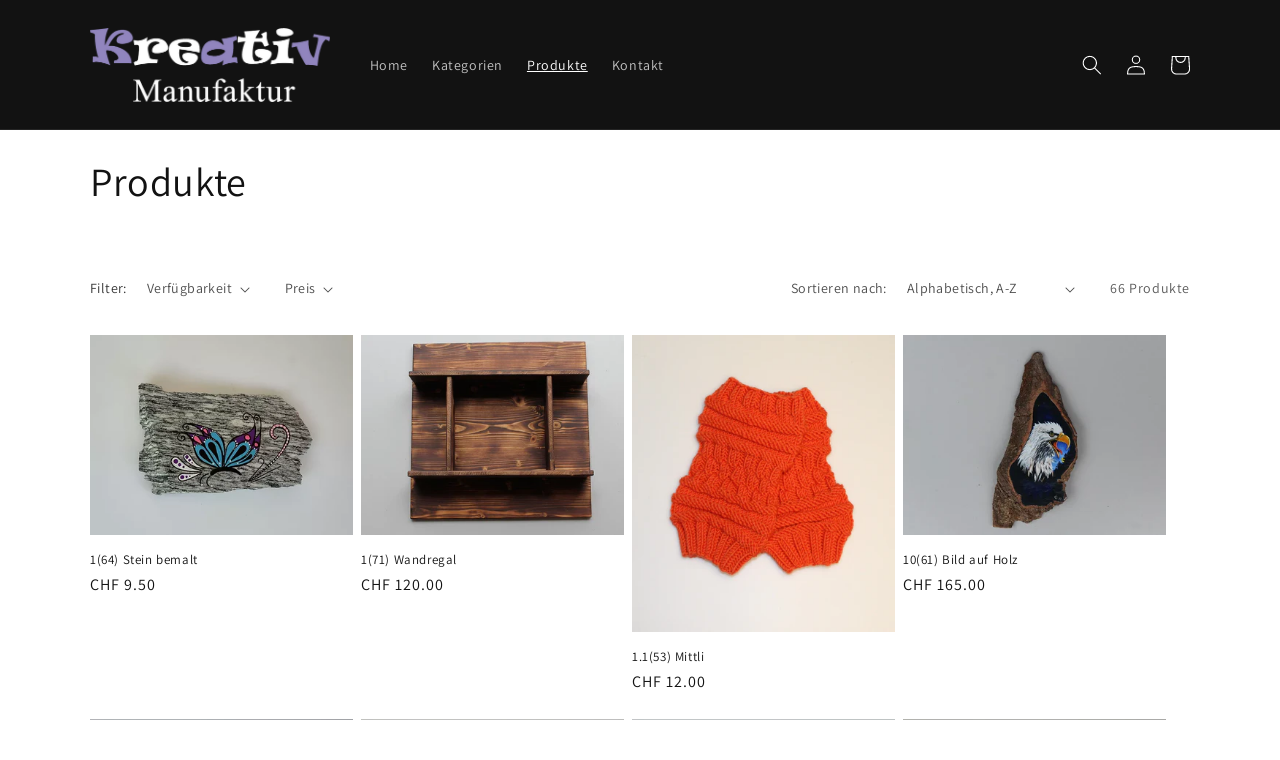

--- FILE ---
content_type: text/html; charset=utf-8
request_url: https://www.kreativmanufaktur.ch/collections/all
body_size: 23186
content:
<!doctype html>
<html class="no-js" lang="de">
  <head>
    <meta charset="utf-8">
    <meta http-equiv="X-UA-Compatible" content="IE=edge">
    <meta name="viewport" content="width=device-width,initial-scale=1">
    <meta name="theme-color" content="">
    <link rel="canonical" href="https://www.kreativmanufaktur.ch/collections/all">
    <link rel="preconnect" href="https://cdn.shopify.com" crossorigin><link rel="preconnect" href="https://fonts.shopifycdn.com" crossorigin><title>
      Produkte
 &ndash; Kreativ Manufaktur</title>

    

    

<meta property="og:site_name" content="Kreativ Manufaktur">
<meta property="og:url" content="https://www.kreativmanufaktur.ch/collections/all">
<meta property="og:title" content="Produkte">
<meta property="og:type" content="website">
<meta property="og:description" content="Handarbeit, Unikate, Kreativ Manufaktur, Kreativmanufaktur, Geschenke, Geschenkshop, Geschenkladen, Strickwaren, Handarbeitswaren, Bilder, Weckgläser, Dekorationen, Betonwaren, Stricken, Häkeln, Malen, Acrylbilder, Rosmarie Fuss, Brigitte Scheidegger, Plüschtiere, Kissen, bemalte Steine, Stricksachen, Betondeko"><meta name="twitter:card" content="summary_large_image">
<meta name="twitter:title" content="Produkte">
<meta name="twitter:description" content="Handarbeit, Unikate, Kreativ Manufaktur, Kreativmanufaktur, Geschenke, Geschenkshop, Geschenkladen, Strickwaren, Handarbeitswaren, Bilder, Weckgläser, Dekorationen, Betonwaren, Stricken, Häkeln, Malen, Acrylbilder, Rosmarie Fuss, Brigitte Scheidegger, Plüschtiere, Kissen, bemalte Steine, Stricksachen, Betondeko">


    <script src="//www.kreativmanufaktur.ch/cdn/shop/t/1/assets/global.js?v=24850326154503943211658818976" defer="defer"></script>
    <script>window.performance && window.performance.mark && window.performance.mark('shopify.content_for_header.start');</script><meta id="shopify-digital-wallet" name="shopify-digital-wallet" content="/62147035318/digital_wallets/dialog">
<meta name="shopify-checkout-api-token" content="93320fa0dd6237d71f458794e376df63">
<meta id="in-context-paypal-metadata" data-shop-id="62147035318" data-venmo-supported="false" data-environment="production" data-locale="de_DE" data-paypal-v4="true" data-currency="CHF">
<link rel="alternate" type="application/atom+xml" title="Feed" href="/collections/all.atom" />
<link rel="next" href="/collections/all?page=2">
<script async="async" src="/checkouts/internal/preloads.js?locale=de-CH"></script>
<script id="shopify-features" type="application/json">{"accessToken":"93320fa0dd6237d71f458794e376df63","betas":["rich-media-storefront-analytics"],"domain":"www.kreativmanufaktur.ch","predictiveSearch":true,"shopId":62147035318,"locale":"de"}</script>
<script>var Shopify = Shopify || {};
Shopify.shop = "diana-roethlisberger.myshopify.com";
Shopify.locale = "de";
Shopify.currency = {"active":"CHF","rate":"1.0"};
Shopify.country = "CH";
Shopify.theme = {"name":"Kreativmanufaktur","id":130534310070,"schema_name":"Dawn","schema_version":"6.0.2","theme_store_id":887,"role":"main"};
Shopify.theme.handle = "null";
Shopify.theme.style = {"id":null,"handle":null};
Shopify.cdnHost = "www.kreativmanufaktur.ch/cdn";
Shopify.routes = Shopify.routes || {};
Shopify.routes.root = "/";</script>
<script type="module">!function(o){(o.Shopify=o.Shopify||{}).modules=!0}(window);</script>
<script>!function(o){function n(){var o=[];function n(){o.push(Array.prototype.slice.apply(arguments))}return n.q=o,n}var t=o.Shopify=o.Shopify||{};t.loadFeatures=n(),t.autoloadFeatures=n()}(window);</script>
<script id="shop-js-analytics" type="application/json">{"pageType":"collection"}</script>
<script defer="defer" async type="module" src="//www.kreativmanufaktur.ch/cdn/shopifycloud/shop-js/modules/v2/client.init-shop-cart-sync_HUjMWWU5.de.esm.js"></script>
<script defer="defer" async type="module" src="//www.kreativmanufaktur.ch/cdn/shopifycloud/shop-js/modules/v2/chunk.common_QpfDqRK1.esm.js"></script>
<script type="module">
  await import("//www.kreativmanufaktur.ch/cdn/shopifycloud/shop-js/modules/v2/client.init-shop-cart-sync_HUjMWWU5.de.esm.js");
await import("//www.kreativmanufaktur.ch/cdn/shopifycloud/shop-js/modules/v2/chunk.common_QpfDqRK1.esm.js");

  window.Shopify.SignInWithShop?.initShopCartSync?.({"fedCMEnabled":true,"windoidEnabled":true});

</script>
<script id="__st">var __st={"a":62147035318,"offset":3600,"reqid":"beeac60b-d51b-4a71-961e-c206c9130f2c-1768618330","pageurl":"www.kreativmanufaktur.ch\/collections\/all","u":"306ff20c4493","p":"collection"};</script>
<script>window.ShopifyPaypalV4VisibilityTracking = true;</script>
<script id="captcha-bootstrap">!function(){'use strict';const t='contact',e='account',n='new_comment',o=[[t,t],['blogs',n],['comments',n],[t,'customer']],c=[[e,'customer_login'],[e,'guest_login'],[e,'recover_customer_password'],[e,'create_customer']],r=t=>t.map((([t,e])=>`form[action*='/${t}']:not([data-nocaptcha='true']) input[name='form_type'][value='${e}']`)).join(','),a=t=>()=>t?[...document.querySelectorAll(t)].map((t=>t.form)):[];function s(){const t=[...o],e=r(t);return a(e)}const i='password',u='form_key',d=['recaptcha-v3-token','g-recaptcha-response','h-captcha-response',i],f=()=>{try{return window.sessionStorage}catch{return}},m='__shopify_v',_=t=>t.elements[u];function p(t,e,n=!1){try{const o=window.sessionStorage,c=JSON.parse(o.getItem(e)),{data:r}=function(t){const{data:e,action:n}=t;return t[m]||n?{data:e,action:n}:{data:t,action:n}}(c);for(const[e,n]of Object.entries(r))t.elements[e]&&(t.elements[e].value=n);n&&o.removeItem(e)}catch(o){console.error('form repopulation failed',{error:o})}}const l='form_type',E='cptcha';function T(t){t.dataset[E]=!0}const w=window,h=w.document,L='Shopify',v='ce_forms',y='captcha';let A=!1;((t,e)=>{const n=(g='f06e6c50-85a8-45c8-87d0-21a2b65856fe',I='https://cdn.shopify.com/shopifycloud/storefront-forms-hcaptcha/ce_storefront_forms_captcha_hcaptcha.v1.5.2.iife.js',D={infoText:'Durch hCaptcha geschützt',privacyText:'Datenschutz',termsText:'Allgemeine Geschäftsbedingungen'},(t,e,n)=>{const o=w[L][v],c=o.bindForm;if(c)return c(t,g,e,D).then(n);var r;o.q.push([[t,g,e,D],n]),r=I,A||(h.body.append(Object.assign(h.createElement('script'),{id:'captcha-provider',async:!0,src:r})),A=!0)});var g,I,D;w[L]=w[L]||{},w[L][v]=w[L][v]||{},w[L][v].q=[],w[L][y]=w[L][y]||{},w[L][y].protect=function(t,e){n(t,void 0,e),T(t)},Object.freeze(w[L][y]),function(t,e,n,w,h,L){const[v,y,A,g]=function(t,e,n){const i=e?o:[],u=t?c:[],d=[...i,...u],f=r(d),m=r(i),_=r(d.filter((([t,e])=>n.includes(e))));return[a(f),a(m),a(_),s()]}(w,h,L),I=t=>{const e=t.target;return e instanceof HTMLFormElement?e:e&&e.form},D=t=>v().includes(t);t.addEventListener('submit',(t=>{const e=I(t);if(!e)return;const n=D(e)&&!e.dataset.hcaptchaBound&&!e.dataset.recaptchaBound,o=_(e),c=g().includes(e)&&(!o||!o.value);(n||c)&&t.preventDefault(),c&&!n&&(function(t){try{if(!f())return;!function(t){const e=f();if(!e)return;const n=_(t);if(!n)return;const o=n.value;o&&e.removeItem(o)}(t);const e=Array.from(Array(32),(()=>Math.random().toString(36)[2])).join('');!function(t,e){_(t)||t.append(Object.assign(document.createElement('input'),{type:'hidden',name:u})),t.elements[u].value=e}(t,e),function(t,e){const n=f();if(!n)return;const o=[...t.querySelectorAll(`input[type='${i}']`)].map((({name:t})=>t)),c=[...d,...o],r={};for(const[a,s]of new FormData(t).entries())c.includes(a)||(r[a]=s);n.setItem(e,JSON.stringify({[m]:1,action:t.action,data:r}))}(t,e)}catch(e){console.error('failed to persist form',e)}}(e),e.submit())}));const S=(t,e)=>{t&&!t.dataset[E]&&(n(t,e.some((e=>e===t))),T(t))};for(const o of['focusin','change'])t.addEventListener(o,(t=>{const e=I(t);D(e)&&S(e,y())}));const B=e.get('form_key'),M=e.get(l),P=B&&M;t.addEventListener('DOMContentLoaded',(()=>{const t=y();if(P)for(const e of t)e.elements[l].value===M&&p(e,B);[...new Set([...A(),...v().filter((t=>'true'===t.dataset.shopifyCaptcha))])].forEach((e=>S(e,t)))}))}(h,new URLSearchParams(w.location.search),n,t,e,['guest_login'])})(!0,!0)}();</script>
<script integrity="sha256-4kQ18oKyAcykRKYeNunJcIwy7WH5gtpwJnB7kiuLZ1E=" data-source-attribution="shopify.loadfeatures" defer="defer" src="//www.kreativmanufaktur.ch/cdn/shopifycloud/storefront/assets/storefront/load_feature-a0a9edcb.js" crossorigin="anonymous"></script>
<script data-source-attribution="shopify.dynamic_checkout.dynamic.init">var Shopify=Shopify||{};Shopify.PaymentButton=Shopify.PaymentButton||{isStorefrontPortableWallets:!0,init:function(){window.Shopify.PaymentButton.init=function(){};var t=document.createElement("script");t.src="https://www.kreativmanufaktur.ch/cdn/shopifycloud/portable-wallets/latest/portable-wallets.de.js",t.type="module",document.head.appendChild(t)}};
</script>
<script data-source-attribution="shopify.dynamic_checkout.buyer_consent">
  function portableWalletsHideBuyerConsent(e){var t=document.getElementById("shopify-buyer-consent"),n=document.getElementById("shopify-subscription-policy-button");t&&n&&(t.classList.add("hidden"),t.setAttribute("aria-hidden","true"),n.removeEventListener("click",e))}function portableWalletsShowBuyerConsent(e){var t=document.getElementById("shopify-buyer-consent"),n=document.getElementById("shopify-subscription-policy-button");t&&n&&(t.classList.remove("hidden"),t.removeAttribute("aria-hidden"),n.addEventListener("click",e))}window.Shopify?.PaymentButton&&(window.Shopify.PaymentButton.hideBuyerConsent=portableWalletsHideBuyerConsent,window.Shopify.PaymentButton.showBuyerConsent=portableWalletsShowBuyerConsent);
</script>
<script data-source-attribution="shopify.dynamic_checkout.cart.bootstrap">document.addEventListener("DOMContentLoaded",(function(){function t(){return document.querySelector("shopify-accelerated-checkout-cart, shopify-accelerated-checkout")}if(t())Shopify.PaymentButton.init();else{new MutationObserver((function(e,n){t()&&(Shopify.PaymentButton.init(),n.disconnect())})).observe(document.body,{childList:!0,subtree:!0})}}));
</script>
<link id="shopify-accelerated-checkout-styles" rel="stylesheet" media="screen" href="https://www.kreativmanufaktur.ch/cdn/shopifycloud/portable-wallets/latest/accelerated-checkout-backwards-compat.css" crossorigin="anonymous">
<style id="shopify-accelerated-checkout-cart">
        #shopify-buyer-consent {
  margin-top: 1em;
  display: inline-block;
  width: 100%;
}

#shopify-buyer-consent.hidden {
  display: none;
}

#shopify-subscription-policy-button {
  background: none;
  border: none;
  padding: 0;
  text-decoration: underline;
  font-size: inherit;
  cursor: pointer;
}

#shopify-subscription-policy-button::before {
  box-shadow: none;
}

      </style>
<script id="sections-script" data-sections="header,footer" defer="defer" src="//www.kreativmanufaktur.ch/cdn/shop/t/1/compiled_assets/scripts.js?v=93"></script>
<script>window.performance && window.performance.mark && window.performance.mark('shopify.content_for_header.end');</script>


    <style data-shopify>
      @font-face {
  font-family: Assistant;
  font-weight: 400;
  font-style: normal;
  font-display: swap;
  src: url("//www.kreativmanufaktur.ch/cdn/fonts/assistant/assistant_n4.9120912a469cad1cc292572851508ca49d12e768.woff2") format("woff2"),
       url("//www.kreativmanufaktur.ch/cdn/fonts/assistant/assistant_n4.6e9875ce64e0fefcd3f4446b7ec9036b3ddd2985.woff") format("woff");
}

      @font-face {
  font-family: Assistant;
  font-weight: 700;
  font-style: normal;
  font-display: swap;
  src: url("//www.kreativmanufaktur.ch/cdn/fonts/assistant/assistant_n7.bf44452348ec8b8efa3aa3068825305886b1c83c.woff2") format("woff2"),
       url("//www.kreativmanufaktur.ch/cdn/fonts/assistant/assistant_n7.0c887fee83f6b3bda822f1150b912c72da0f7b64.woff") format("woff");
}

      
      
      @font-face {
  font-family: Assistant;
  font-weight: 400;
  font-style: normal;
  font-display: swap;
  src: url("//www.kreativmanufaktur.ch/cdn/fonts/assistant/assistant_n4.9120912a469cad1cc292572851508ca49d12e768.woff2") format("woff2"),
       url("//www.kreativmanufaktur.ch/cdn/fonts/assistant/assistant_n4.6e9875ce64e0fefcd3f4446b7ec9036b3ddd2985.woff") format("woff");
}


      :root {
        --font-body-family: Assistant, sans-serif;
        --font-body-style: normal;
        --font-body-weight: 400;
        --font-body-weight-bold: 700;

        --font-heading-family: Assistant, sans-serif;
        --font-heading-style: normal;
        --font-heading-weight: 400;

        --font-body-scale: 1.0;
        --font-heading-scale: 1.0;

        --color-base-text: 18, 18, 18;
        --color-shadow: 18, 18, 18;
        --color-base-background-1: 255, 255, 255;
        --color-base-background-2: 243, 243, 243;
        --color-base-solid-button-labels: 255, 255, 255;
        --color-base-outline-button-labels: 18, 18, 18;
        --color-base-accent-1: 18, 18, 18;
        --color-base-accent-2: 51, 79, 180;
        --payment-terms-background-color: #ffffff;

        --gradient-base-background-1: #ffffff;
        --gradient-base-background-2: #f3f3f3;
        --gradient-base-accent-1: #121212;
        --gradient-base-accent-2: #334fb4;

        --media-padding: px;
        --media-border-opacity: 0.05;
        --media-border-width: 1px;
        --media-radius: 0px;
        --media-shadow-opacity: 0.0;
        --media-shadow-horizontal-offset: 0px;
        --media-shadow-vertical-offset: 4px;
        --media-shadow-blur-radius: 5px;
        --media-shadow-visible: 0;

        --page-width: 120rem;
        --page-width-margin: 0rem;

        --card-image-padding: 0.0rem;
        --card-corner-radius: 0.0rem;
        --card-text-alignment: left;
        --card-border-width: 0.0rem;
        --card-border-opacity: 0.1;
        --card-shadow-opacity: 0.0;
        --card-shadow-visible: 0;
        --card-shadow-horizontal-offset: 0.0rem;
        --card-shadow-vertical-offset: 0.4rem;
        --card-shadow-blur-radius: 0.5rem;

        --badge-corner-radius: 4.0rem;

        --popup-border-width: 1px;
        --popup-border-opacity: 0.1;
        --popup-corner-radius: 0px;
        --popup-shadow-opacity: 0.0;
        --popup-shadow-horizontal-offset: 0px;
        --popup-shadow-vertical-offset: 4px;
        --popup-shadow-blur-radius: 5px;

        --drawer-border-width: 1px;
        --drawer-border-opacity: 0.1;
        --drawer-shadow-opacity: 0.0;
        --drawer-shadow-horizontal-offset: 0px;
        --drawer-shadow-vertical-offset: 4px;
        --drawer-shadow-blur-radius: 5px;

        --spacing-sections-desktop: 0px;
        --spacing-sections-mobile: 0px;

        --grid-desktop-vertical-spacing: 8px;
        --grid-desktop-horizontal-spacing: 8px;
        --grid-mobile-vertical-spacing: 4px;
        --grid-mobile-horizontal-spacing: 4px;

        --text-boxes-border-opacity: 0.1;
        --text-boxes-border-width: 0px;
        --text-boxes-radius: 0px;
        --text-boxes-shadow-opacity: 0.0;
        --text-boxes-shadow-visible: 0;
        --text-boxes-shadow-horizontal-offset: 0px;
        --text-boxes-shadow-vertical-offset: 4px;
        --text-boxes-shadow-blur-radius: 5px;

        --buttons-radius: 0px;
        --buttons-radius-outset: 0px;
        --buttons-border-width: 1px;
        --buttons-border-opacity: 1.0;
        --buttons-shadow-opacity: 0.0;
        --buttons-shadow-visible: 0;
        --buttons-shadow-horizontal-offset: 0px;
        --buttons-shadow-vertical-offset: 4px;
        --buttons-shadow-blur-radius: 5px;
        --buttons-border-offset: 0px;

        --inputs-radius: 0px;
        --inputs-border-width: 1px;
        --inputs-border-opacity: 0.55;
        --inputs-shadow-opacity: 0.0;
        --inputs-shadow-horizontal-offset: 0px;
        --inputs-margin-offset: 0px;
        --inputs-shadow-vertical-offset: 4px;
        --inputs-shadow-blur-radius: 5px;
        --inputs-radius-outset: 0px;

        --variant-pills-radius: 40px;
        --variant-pills-border-width: 1px;
        --variant-pills-border-opacity: 0.55;
        --variant-pills-shadow-opacity: 0.0;
        --variant-pills-shadow-horizontal-offset: 0px;
        --variant-pills-shadow-vertical-offset: 4px;
        --variant-pills-shadow-blur-radius: 5px;
      }

      *,
      *::before,
      *::after {
        box-sizing: inherit;
      }

      html {
        box-sizing: border-box;
        font-size: calc(var(--font-body-scale) * 62.5%);
        height: 100%;
      }

      body {
        display: grid;
        grid-template-rows: auto auto 1fr auto;
        grid-template-columns: 100%;
        min-height: 100%;
        margin: 0;
        font-size: 1.5rem;
        letter-spacing: 0.06rem;
        line-height: calc(1 + 0.8 / var(--font-body-scale));
        font-family: var(--font-body-family);
        font-style: var(--font-body-style);
        font-weight: var(--font-body-weight);
      }

      @media screen and (min-width: 750px) {
        body {
          font-size: 1.6rem;
        }
      }
    </style>

    <link href="//www.kreativmanufaktur.ch/cdn/shop/t/1/assets/base.css?v=19666067365360246481658818994" rel="stylesheet" type="text/css" media="all" />
<link rel="preload" as="font" href="//www.kreativmanufaktur.ch/cdn/fonts/assistant/assistant_n4.9120912a469cad1cc292572851508ca49d12e768.woff2" type="font/woff2" crossorigin><link rel="preload" as="font" href="//www.kreativmanufaktur.ch/cdn/fonts/assistant/assistant_n4.9120912a469cad1cc292572851508ca49d12e768.woff2" type="font/woff2" crossorigin><link rel="stylesheet" href="//www.kreativmanufaktur.ch/cdn/shop/t/1/assets/component-predictive-search.css?v=165644661289088488651658818971" media="print" onload="this.media='all'"><script>document.documentElement.className = document.documentElement.className.replace('no-js', 'js');
    if (Shopify.designMode) {
      document.documentElement.classList.add('shopify-design-mode');
    }
    </script>
  <link href="https://monorail-edge.shopifysvc.com" rel="dns-prefetch">
<script>(function(){if ("sendBeacon" in navigator && "performance" in window) {try {var session_token_from_headers = performance.getEntriesByType('navigation')[0].serverTiming.find(x => x.name == '_s').description;} catch {var session_token_from_headers = undefined;}var session_cookie_matches = document.cookie.match(/_shopify_s=([^;]*)/);var session_token_from_cookie = session_cookie_matches && session_cookie_matches.length === 2 ? session_cookie_matches[1] : "";var session_token = session_token_from_headers || session_token_from_cookie || "";function handle_abandonment_event(e) {var entries = performance.getEntries().filter(function(entry) {return /monorail-edge.shopifysvc.com/.test(entry.name);});if (!window.abandonment_tracked && entries.length === 0) {window.abandonment_tracked = true;var currentMs = Date.now();var navigation_start = performance.timing.navigationStart;var payload = {shop_id: 62147035318,url: window.location.href,navigation_start,duration: currentMs - navigation_start,session_token,page_type: "collection"};window.navigator.sendBeacon("https://monorail-edge.shopifysvc.com/v1/produce", JSON.stringify({schema_id: "online_store_buyer_site_abandonment/1.1",payload: payload,metadata: {event_created_at_ms: currentMs,event_sent_at_ms: currentMs}}));}}window.addEventListener('pagehide', handle_abandonment_event);}}());</script>
<script id="web-pixels-manager-setup">(function e(e,d,r,n,o){if(void 0===o&&(o={}),!Boolean(null===(a=null===(i=window.Shopify)||void 0===i?void 0:i.analytics)||void 0===a?void 0:a.replayQueue)){var i,a;window.Shopify=window.Shopify||{};var t=window.Shopify;t.analytics=t.analytics||{};var s=t.analytics;s.replayQueue=[],s.publish=function(e,d,r){return s.replayQueue.push([e,d,r]),!0};try{self.performance.mark("wpm:start")}catch(e){}var l=function(){var e={modern:/Edge?\/(1{2}[4-9]|1[2-9]\d|[2-9]\d{2}|\d{4,})\.\d+(\.\d+|)|Firefox\/(1{2}[4-9]|1[2-9]\d|[2-9]\d{2}|\d{4,})\.\d+(\.\d+|)|Chrom(ium|e)\/(9{2}|\d{3,})\.\d+(\.\d+|)|(Maci|X1{2}).+ Version\/(15\.\d+|(1[6-9]|[2-9]\d|\d{3,})\.\d+)([,.]\d+|)( \(\w+\)|)( Mobile\/\w+|) Safari\/|Chrome.+OPR\/(9{2}|\d{3,})\.\d+\.\d+|(CPU[ +]OS|iPhone[ +]OS|CPU[ +]iPhone|CPU IPhone OS|CPU iPad OS)[ +]+(15[._]\d+|(1[6-9]|[2-9]\d|\d{3,})[._]\d+)([._]\d+|)|Android:?[ /-](13[3-9]|1[4-9]\d|[2-9]\d{2}|\d{4,})(\.\d+|)(\.\d+|)|Android.+Firefox\/(13[5-9]|1[4-9]\d|[2-9]\d{2}|\d{4,})\.\d+(\.\d+|)|Android.+Chrom(ium|e)\/(13[3-9]|1[4-9]\d|[2-9]\d{2}|\d{4,})\.\d+(\.\d+|)|SamsungBrowser\/([2-9]\d|\d{3,})\.\d+/,legacy:/Edge?\/(1[6-9]|[2-9]\d|\d{3,})\.\d+(\.\d+|)|Firefox\/(5[4-9]|[6-9]\d|\d{3,})\.\d+(\.\d+|)|Chrom(ium|e)\/(5[1-9]|[6-9]\d|\d{3,})\.\d+(\.\d+|)([\d.]+$|.*Safari\/(?![\d.]+ Edge\/[\d.]+$))|(Maci|X1{2}).+ Version\/(10\.\d+|(1[1-9]|[2-9]\d|\d{3,})\.\d+)([,.]\d+|)( \(\w+\)|)( Mobile\/\w+|) Safari\/|Chrome.+OPR\/(3[89]|[4-9]\d|\d{3,})\.\d+\.\d+|(CPU[ +]OS|iPhone[ +]OS|CPU[ +]iPhone|CPU IPhone OS|CPU iPad OS)[ +]+(10[._]\d+|(1[1-9]|[2-9]\d|\d{3,})[._]\d+)([._]\d+|)|Android:?[ /-](13[3-9]|1[4-9]\d|[2-9]\d{2}|\d{4,})(\.\d+|)(\.\d+|)|Mobile Safari.+OPR\/([89]\d|\d{3,})\.\d+\.\d+|Android.+Firefox\/(13[5-9]|1[4-9]\d|[2-9]\d{2}|\d{4,})\.\d+(\.\d+|)|Android.+Chrom(ium|e)\/(13[3-9]|1[4-9]\d|[2-9]\d{2}|\d{4,})\.\d+(\.\d+|)|Android.+(UC? ?Browser|UCWEB|U3)[ /]?(15\.([5-9]|\d{2,})|(1[6-9]|[2-9]\d|\d{3,})\.\d+)\.\d+|SamsungBrowser\/(5\.\d+|([6-9]|\d{2,})\.\d+)|Android.+MQ{2}Browser\/(14(\.(9|\d{2,})|)|(1[5-9]|[2-9]\d|\d{3,})(\.\d+|))(\.\d+|)|K[Aa][Ii]OS\/(3\.\d+|([4-9]|\d{2,})\.\d+)(\.\d+|)/},d=e.modern,r=e.legacy,n=navigator.userAgent;return n.match(d)?"modern":n.match(r)?"legacy":"unknown"}(),u="modern"===l?"modern":"legacy",c=(null!=n?n:{modern:"",legacy:""})[u],f=function(e){return[e.baseUrl,"/wpm","/b",e.hashVersion,"modern"===e.buildTarget?"m":"l",".js"].join("")}({baseUrl:d,hashVersion:r,buildTarget:u}),m=function(e){var d=e.version,r=e.bundleTarget,n=e.surface,o=e.pageUrl,i=e.monorailEndpoint;return{emit:function(e){var a=e.status,t=e.errorMsg,s=(new Date).getTime(),l=JSON.stringify({metadata:{event_sent_at_ms:s},events:[{schema_id:"web_pixels_manager_load/3.1",payload:{version:d,bundle_target:r,page_url:o,status:a,surface:n,error_msg:t},metadata:{event_created_at_ms:s}}]});if(!i)return console&&console.warn&&console.warn("[Web Pixels Manager] No Monorail endpoint provided, skipping logging."),!1;try{return self.navigator.sendBeacon.bind(self.navigator)(i,l)}catch(e){}var u=new XMLHttpRequest;try{return u.open("POST",i,!0),u.setRequestHeader("Content-Type","text/plain"),u.send(l),!0}catch(e){return console&&console.warn&&console.warn("[Web Pixels Manager] Got an unhandled error while logging to Monorail."),!1}}}}({version:r,bundleTarget:l,surface:e.surface,pageUrl:self.location.href,monorailEndpoint:e.monorailEndpoint});try{o.browserTarget=l,function(e){var d=e.src,r=e.async,n=void 0===r||r,o=e.onload,i=e.onerror,a=e.sri,t=e.scriptDataAttributes,s=void 0===t?{}:t,l=document.createElement("script"),u=document.querySelector("head"),c=document.querySelector("body");if(l.async=n,l.src=d,a&&(l.integrity=a,l.crossOrigin="anonymous"),s)for(var f in s)if(Object.prototype.hasOwnProperty.call(s,f))try{l.dataset[f]=s[f]}catch(e){}if(o&&l.addEventListener("load",o),i&&l.addEventListener("error",i),u)u.appendChild(l);else{if(!c)throw new Error("Did not find a head or body element to append the script");c.appendChild(l)}}({src:f,async:!0,onload:function(){if(!function(){var e,d;return Boolean(null===(d=null===(e=window.Shopify)||void 0===e?void 0:e.analytics)||void 0===d?void 0:d.initialized)}()){var d=window.webPixelsManager.init(e)||void 0;if(d){var r=window.Shopify.analytics;r.replayQueue.forEach((function(e){var r=e[0],n=e[1],o=e[2];d.publishCustomEvent(r,n,o)})),r.replayQueue=[],r.publish=d.publishCustomEvent,r.visitor=d.visitor,r.initialized=!0}}},onerror:function(){return m.emit({status:"failed",errorMsg:"".concat(f," has failed to load")})},sri:function(e){var d=/^sha384-[A-Za-z0-9+/=]+$/;return"string"==typeof e&&d.test(e)}(c)?c:"",scriptDataAttributes:o}),m.emit({status:"loading"})}catch(e){m.emit({status:"failed",errorMsg:(null==e?void 0:e.message)||"Unknown error"})}}})({shopId: 62147035318,storefrontBaseUrl: "https://www.kreativmanufaktur.ch",extensionsBaseUrl: "https://extensions.shopifycdn.com/cdn/shopifycloud/web-pixels-manager",monorailEndpoint: "https://monorail-edge.shopifysvc.com/unstable/produce_batch",surface: "storefront-renderer",enabledBetaFlags: ["2dca8a86"],webPixelsConfigList: [{"id":"shopify-app-pixel","configuration":"{}","eventPayloadVersion":"v1","runtimeContext":"STRICT","scriptVersion":"0450","apiClientId":"shopify-pixel","type":"APP","privacyPurposes":["ANALYTICS","MARKETING"]},{"id":"shopify-custom-pixel","eventPayloadVersion":"v1","runtimeContext":"LAX","scriptVersion":"0450","apiClientId":"shopify-pixel","type":"CUSTOM","privacyPurposes":["ANALYTICS","MARKETING"]}],isMerchantRequest: false,initData: {"shop":{"name":"Kreativ Manufaktur","paymentSettings":{"currencyCode":"CHF"},"myshopifyDomain":"diana-roethlisberger.myshopify.com","countryCode":"CH","storefrontUrl":"https:\/\/www.kreativmanufaktur.ch"},"customer":null,"cart":null,"checkout":null,"productVariants":[],"purchasingCompany":null},},"https://www.kreativmanufaktur.ch/cdn","fcfee988w5aeb613cpc8e4bc33m6693e112",{"modern":"","legacy":""},{"shopId":"62147035318","storefrontBaseUrl":"https:\/\/www.kreativmanufaktur.ch","extensionBaseUrl":"https:\/\/extensions.shopifycdn.com\/cdn\/shopifycloud\/web-pixels-manager","surface":"storefront-renderer","enabledBetaFlags":"[\"2dca8a86\"]","isMerchantRequest":"false","hashVersion":"fcfee988w5aeb613cpc8e4bc33m6693e112","publish":"custom","events":"[[\"page_viewed\",{}],[\"collection_viewed\",{\"collection\":{\"id\":\"\",\"title\":\"Produkte\",\"productVariants\":[{\"price\":{\"amount\":9.5,\"currencyCode\":\"CHF\"},\"product\":{\"title\":\"1(64) Stein bemalt\",\"vendor\":\"Kreativ Manufaktur\",\"id\":\"7437664157878\",\"untranslatedTitle\":\"1(64) Stein bemalt\",\"url\":\"\/products\/164-stein-mit-schmetterling\",\"type\":\"Kunsthandwerk \u0026 Hobby\"},\"id\":\"41709750550710\",\"image\":{\"src\":\"\/\/www.kreativmanufaktur.ch\/cdn\/shop\/products\/1_64__edited.webp?v=1660654441\"},\"sku\":\"1(64)\",\"title\":\"Default Title\",\"untranslatedTitle\":\"Default Title\"},{\"price\":{\"amount\":120.0,\"currencyCode\":\"CHF\"},\"product\":{\"title\":\"1(71) Wandregal\",\"vendor\":\"Kreativ Manufaktur\",\"id\":\"7456110379190\",\"untranslatedTitle\":\"1(71) Wandregal\",\"url\":\"\/products\/171-wandregal\",\"type\":\"Kunsthandwerk \u0026 Hobby\"},\"id\":\"41759894470838\",\"image\":{\"src\":\"\/\/www.kreativmanufaktur.ch\/cdn\/shop\/products\/1_71__edited.webp?v=1662396493\"},\"sku\":\"1(71)\",\"title\":\"Default Title\",\"untranslatedTitle\":\"Default Title\"},{\"price\":{\"amount\":12.0,\"currencyCode\":\"CHF\"},\"product\":{\"title\":\"1.1(53) Mittli\",\"vendor\":\"Kreativ Manufaktur\",\"id\":\"7488487096502\",\"untranslatedTitle\":\"1.1(53) Mittli\",\"url\":\"\/products\/1-153-mittli\",\"type\":\"Mittli\"},\"id\":\"41868596084918\",\"image\":{\"src\":\"\/\/www.kreativmanufaktur.ch\/cdn\/shop\/products\/1.1_53__2.jpg?v=1665583786\"},\"sku\":\"1.1(53)\",\"title\":\"Default Title\",\"untranslatedTitle\":\"Default Title\"},{\"price\":{\"amount\":165.0,\"currencyCode\":\"CHF\"},\"product\":{\"title\":\"10(61) Bild auf Holz\",\"vendor\":\"Kreativ Manufaktur\",\"id\":\"7446031499446\",\"untranslatedTitle\":\"10(61) Bild auf Holz\",\"url\":\"\/products\/1061-bild-auf-holz\",\"type\":\"Kunsthandwerk \u0026 Hobby\"},\"id\":\"41737052979382\",\"image\":{\"src\":\"\/\/www.kreativmanufaktur.ch\/cdn\/shop\/products\/10_51__edited_edited.webp?v=1661690595\"},\"sku\":\"10(61)\",\"title\":\"Default Title\",\"untranslatedTitle\":\"Default Title\"},{\"price\":{\"amount\":200.0,\"currencyCode\":\"CHF\"},\"product\":{\"title\":\"11(61) Bild auf Holz\",\"vendor\":\"Kreativ Manufaktur\",\"id\":\"7446033793206\",\"untranslatedTitle\":\"11(61) Bild auf Holz\",\"url\":\"\/products\/1161-bild-auf-holz\",\"type\":\"Kunsthandwerk \u0026 Hobby\"},\"id\":\"41737056485558\",\"image\":{\"src\":\"\/\/www.kreativmanufaktur.ch\/cdn\/shop\/products\/11_61__edited.webp?v=1661690922\"},\"sku\":\"11(61)\",\"title\":\"Default Title\",\"untranslatedTitle\":\"Default Title\"},{\"price\":{\"amount\":13.0,\"currencyCode\":\"CHF\"},\"product\":{\"title\":\"110(61) Stein bemalt\",\"vendor\":\"Kreativ Manufaktur\",\"id\":\"8094298210486\",\"untranslatedTitle\":\"110(61) Stein bemalt\",\"url\":\"\/products\/11061-stein-bemalt\",\"type\":\"Stein\"},\"id\":\"43547774025910\",\"image\":{\"src\":\"\/\/www.kreativmanufaktur.ch\/cdn\/shop\/files\/110_61_-1_5ce2e2f4-fb13-4767-831a-425537699d75.jpg?v=1729240271\"},\"sku\":\"\",\"title\":\"Default Title\",\"untranslatedTitle\":\"Default Title\"},{\"price\":{\"amount\":12.0,\"currencyCode\":\"CHF\"},\"product\":{\"title\":\"116(58) Beton Schaf\",\"vendor\":\"Kreativ Manufaktur\",\"id\":\"7451131674806\",\"untranslatedTitle\":\"116(58) Beton Schaf\",\"url\":\"\/products\/11658-beton\",\"type\":\"Kunsthandwerk \u0026 Hobby\"},\"id\":\"41746586566838\",\"image\":{\"src\":\"\/\/www.kreativmanufaktur.ch\/cdn\/shop\/products\/116_58__edited.webp?v=1661953447\"},\"sku\":\"116(58)\",\"title\":\"Default Title\",\"untranslatedTitle\":\"Default Title\"},{\"price\":{\"amount\":15.0,\"currencyCode\":\"CHF\"},\"product\":{\"title\":\"117(61) Stein bemalt\",\"vendor\":\"Kreativ Manufaktur\",\"id\":\"8094303060150\",\"untranslatedTitle\":\"117(61) Stein bemalt\",\"url\":\"\/products\/11061-stein-bemalt-1\",\"type\":\"Stein\"},\"id\":\"43547805974710\",\"image\":{\"src\":\"\/\/www.kreativmanufaktur.ch\/cdn\/shop\/files\/117_61_-1_97b47813-16df-448d-b7e9-e5f0dafc8848.jpg?v=1729242601\"},\"sku\":\"\",\"title\":\"Default Title\",\"untranslatedTitle\":\"Default Title\"},{\"price\":{\"amount\":5.0,\"currencyCode\":\"CHF\"},\"product\":{\"title\":\"120(58) Beton Schale\",\"vendor\":\"Kreativ Manufaktur\",\"id\":\"7451137212598\",\"untranslatedTitle\":\"120(58) Beton Schale\",\"url\":\"\/products\/12058-beton-schale\",\"type\":\"Kunsthandwerk \u0026 Hobby\"},\"id\":\"41746592596150\",\"image\":{\"src\":\"\/\/www.kreativmanufaktur.ch\/cdn\/shop\/products\/120_58__edited.webp?v=1661953801\"},\"sku\":\"120(58)\",\"title\":\"Default Title\",\"untranslatedTitle\":\"Default Title\"},{\"price\":{\"amount\":17.0,\"currencyCode\":\"CHF\"},\"product\":{\"title\":\"120(61) Stein bemalt\",\"vendor\":\"Kreativ Manufaktur\",\"id\":\"8206674133174\",\"untranslatedTitle\":\"120(61) Stein bemalt\",\"url\":\"\/products\/12061-stein\",\"type\":\"Stein\"},\"id\":\"43969359184054\",\"image\":{\"src\":\"\/\/www.kreativmanufaktur.ch\/cdn\/shop\/files\/120_61_-1_2b78a1b7-0218-4e23-b8dc-99481692a6d6.jpg?v=1746639895\"},\"sku\":\"\",\"title\":\"Default Title\",\"untranslatedTitle\":\"Default Title\"},{\"price\":{\"amount\":5.0,\"currencyCode\":\"CHF\"},\"product\":{\"title\":\"122(58) Beton Herz\",\"vendor\":\"Kreativ Manufaktur\",\"id\":\"7451138097334\",\"untranslatedTitle\":\"122(58) Beton Herz\",\"url\":\"\/products\/12258-beton-herz\",\"type\":\"Kunsthandwerk \u0026 Hobby\"},\"id\":\"41746595479734\",\"image\":{\"src\":\"\/\/www.kreativmanufaktur.ch\/cdn\/shop\/products\/122_58__edited.webp?v=1661954030\"},\"sku\":\"122(58)\",\"title\":\"Default Title\",\"untranslatedTitle\":\"Default Title\"},{\"price\":{\"amount\":13.0,\"currencyCode\":\"CHF\"},\"product\":{\"title\":\"123(58) Beton Herz\",\"vendor\":\"Kreativ Manufaktur\",\"id\":\"7451140423862\",\"untranslatedTitle\":\"123(58) Beton Herz\",\"url\":\"\/products\/12358-beton-herz\",\"type\":\"Kunsthandwerk \u0026 Hobby\"},\"id\":\"41746598461622\",\"image\":{\"src\":\"\/\/www.kreativmanufaktur.ch\/cdn\/shop\/products\/123_58__edited.webp?v=1661954140\"},\"sku\":\"123(58)\",\"title\":\"Default Title\",\"untranslatedTitle\":\"Default Title\"},{\"price\":{\"amount\":45.0,\"currencyCode\":\"CHF\"},\"product\":{\"title\":\"13(75) Mütze, Schal\",\"vendor\":\"Kreativ Manufaktur\",\"id\":\"7437662585014\",\"untranslatedTitle\":\"13(75) Mütze, Schal\",\"url\":\"\/products\/1375-mutze-loop-rot\",\"type\":\"Kopfbekleidung \u0026 -tücher\"},\"id\":\"41709746061494\",\"image\":{\"src\":\"\/\/www.kreativmanufaktur.ch\/cdn\/shop\/products\/12_75__edited.webp?v=1660653788\"},\"sku\":\"13(75)\",\"title\":\"Default Title\",\"untranslatedTitle\":\"Default Title\"},{\"price\":{\"amount\":17.0,\"currencyCode\":\"CHF\"},\"product\":{\"title\":\"159(66) Weck Glas\",\"vendor\":\"Kreativ Manufaktur\",\"id\":\"7559894073526\",\"untranslatedTitle\":\"159(66) Weck Glas\",\"url\":\"\/products\/15966-weck-glas\",\"type\":\"Weck Glas\"},\"id\":\"42112982417590\",\"image\":{\"src\":\"\/\/www.kreativmanufaktur.ch\/cdn\/shop\/files\/159_66_-1.jpg?v=1725630845\"},\"sku\":\"159(66)\",\"title\":\"Default Title\",\"untranslatedTitle\":\"Default Title\"},{\"price\":{\"amount\":17.0,\"currencyCode\":\"CHF\"},\"product\":{\"title\":\"163(66) Weck Glas\",\"vendor\":\"Kreativ Manufaktur\",\"id\":\"7559911768246\",\"untranslatedTitle\":\"163(66) Weck Glas\",\"url\":\"\/products\/16366-weck-glas\",\"type\":\"Glas\"},\"id\":\"42113056604342\",\"image\":{\"src\":\"\/\/www.kreativmanufaktur.ch\/cdn\/shop\/files\/163_66_-1.jpg?v=1725633479\"},\"sku\":\"163(66)\",\"title\":\"Default Title\",\"untranslatedTitle\":\"Default Title\"},{\"price\":{\"amount\":17.0,\"currencyCode\":\"CHF\"},\"product\":{\"title\":\"164(66) Weck Glas\",\"vendor\":\"Kreativ Manufaktur\",\"id\":\"7559915208886\",\"untranslatedTitle\":\"164(66) Weck Glas\",\"url\":\"\/products\/16466-weck-glas\",\"type\":\"Glas\"},\"id\":\"42113070137526\",\"image\":{\"src\":\"\/\/www.kreativmanufaktur.ch\/cdn\/shop\/files\/164_66_-1.jpg?v=1725633743\"},\"sku\":\"164(66)\",\"title\":\"Default Title\",\"untranslatedTitle\":\"Default Title\"}]}}]]"});</script><script>
  window.ShopifyAnalytics = window.ShopifyAnalytics || {};
  window.ShopifyAnalytics.meta = window.ShopifyAnalytics.meta || {};
  window.ShopifyAnalytics.meta.currency = 'CHF';
  var meta = {"products":[{"id":7437664157878,"gid":"gid:\/\/shopify\/Product\/7437664157878","vendor":"Kreativ Manufaktur","type":"Kunsthandwerk \u0026 Hobby","handle":"164-stein-mit-schmetterling","variants":[{"id":41709750550710,"price":950,"name":"1(64) Stein bemalt","public_title":null,"sku":"1(64)"}],"remote":false},{"id":7456110379190,"gid":"gid:\/\/shopify\/Product\/7456110379190","vendor":"Kreativ Manufaktur","type":"Kunsthandwerk \u0026 Hobby","handle":"171-wandregal","variants":[{"id":41759894470838,"price":12000,"name":"1(71) Wandregal","public_title":null,"sku":"1(71)"}],"remote":false},{"id":7488487096502,"gid":"gid:\/\/shopify\/Product\/7488487096502","vendor":"Kreativ Manufaktur","type":"Mittli","handle":"1-153-mittli","variants":[{"id":41868596084918,"price":1200,"name":"1.1(53) Mittli","public_title":null,"sku":"1.1(53)"}],"remote":false},{"id":7446031499446,"gid":"gid:\/\/shopify\/Product\/7446031499446","vendor":"Kreativ Manufaktur","type":"Kunsthandwerk \u0026 Hobby","handle":"1061-bild-auf-holz","variants":[{"id":41737052979382,"price":16500,"name":"10(61) Bild auf Holz","public_title":null,"sku":"10(61)"}],"remote":false},{"id":7446033793206,"gid":"gid:\/\/shopify\/Product\/7446033793206","vendor":"Kreativ Manufaktur","type":"Kunsthandwerk \u0026 Hobby","handle":"1161-bild-auf-holz","variants":[{"id":41737056485558,"price":20000,"name":"11(61) Bild auf Holz","public_title":null,"sku":"11(61)"}],"remote":false},{"id":8094298210486,"gid":"gid:\/\/shopify\/Product\/8094298210486","vendor":"Kreativ Manufaktur","type":"Stein","handle":"11061-stein-bemalt","variants":[{"id":43547774025910,"price":1300,"name":"110(61) Stein bemalt","public_title":null,"sku":""}],"remote":false},{"id":7451131674806,"gid":"gid:\/\/shopify\/Product\/7451131674806","vendor":"Kreativ Manufaktur","type":"Kunsthandwerk \u0026 Hobby","handle":"11658-beton","variants":[{"id":41746586566838,"price":1200,"name":"116(58) Beton Schaf","public_title":null,"sku":"116(58)"}],"remote":false},{"id":8094303060150,"gid":"gid:\/\/shopify\/Product\/8094303060150","vendor":"Kreativ Manufaktur","type":"Stein","handle":"11061-stein-bemalt-1","variants":[{"id":43547805974710,"price":1500,"name":"117(61) Stein bemalt","public_title":null,"sku":""}],"remote":false},{"id":7451137212598,"gid":"gid:\/\/shopify\/Product\/7451137212598","vendor":"Kreativ Manufaktur","type":"Kunsthandwerk \u0026 Hobby","handle":"12058-beton-schale","variants":[{"id":41746592596150,"price":500,"name":"120(58) Beton Schale","public_title":null,"sku":"120(58)"}],"remote":false},{"id":8206674133174,"gid":"gid:\/\/shopify\/Product\/8206674133174","vendor":"Kreativ Manufaktur","type":"Stein","handle":"12061-stein","variants":[{"id":43969359184054,"price":1700,"name":"120(61) Stein bemalt","public_title":null,"sku":""}],"remote":false},{"id":7451138097334,"gid":"gid:\/\/shopify\/Product\/7451138097334","vendor":"Kreativ Manufaktur","type":"Kunsthandwerk \u0026 Hobby","handle":"12258-beton-herz","variants":[{"id":41746595479734,"price":500,"name":"122(58) Beton Herz","public_title":null,"sku":"122(58)"}],"remote":false},{"id":7451140423862,"gid":"gid:\/\/shopify\/Product\/7451140423862","vendor":"Kreativ Manufaktur","type":"Kunsthandwerk \u0026 Hobby","handle":"12358-beton-herz","variants":[{"id":41746598461622,"price":1300,"name":"123(58) Beton Herz","public_title":null,"sku":"123(58)"}],"remote":false},{"id":7437662585014,"gid":"gid:\/\/shopify\/Product\/7437662585014","vendor":"Kreativ Manufaktur","type":"Kopfbekleidung \u0026 -tücher","handle":"1375-mutze-loop-rot","variants":[{"id":41709746061494,"price":4500,"name":"13(75) Mütze, Schal","public_title":null,"sku":"13(75)"}],"remote":false},{"id":7559894073526,"gid":"gid:\/\/shopify\/Product\/7559894073526","vendor":"Kreativ Manufaktur","type":"Weck Glas","handle":"15966-weck-glas","variants":[{"id":42112982417590,"price":1700,"name":"159(66) Weck Glas","public_title":null,"sku":"159(66)"}],"remote":false},{"id":7559911768246,"gid":"gid:\/\/shopify\/Product\/7559911768246","vendor":"Kreativ Manufaktur","type":"Glas","handle":"16366-weck-glas","variants":[{"id":42113056604342,"price":1700,"name":"163(66) Weck Glas","public_title":null,"sku":"163(66)"}],"remote":false},{"id":7559915208886,"gid":"gid:\/\/shopify\/Product\/7559915208886","vendor":"Kreativ Manufaktur","type":"Glas","handle":"16466-weck-glas","variants":[{"id":42113070137526,"price":1700,"name":"164(66) Weck Glas","public_title":null,"sku":"164(66)"}],"remote":false}],"page":{"pageType":"collection","requestId":"beeac60b-d51b-4a71-961e-c206c9130f2c-1768618330"}};
  for (var attr in meta) {
    window.ShopifyAnalytics.meta[attr] = meta[attr];
  }
</script>
<script class="analytics">
  (function () {
    var customDocumentWrite = function(content) {
      var jquery = null;

      if (window.jQuery) {
        jquery = window.jQuery;
      } else if (window.Checkout && window.Checkout.$) {
        jquery = window.Checkout.$;
      }

      if (jquery) {
        jquery('body').append(content);
      }
    };

    var hasLoggedConversion = function(token) {
      if (token) {
        return document.cookie.indexOf('loggedConversion=' + token) !== -1;
      }
      return false;
    }

    var setCookieIfConversion = function(token) {
      if (token) {
        var twoMonthsFromNow = new Date(Date.now());
        twoMonthsFromNow.setMonth(twoMonthsFromNow.getMonth() + 2);

        document.cookie = 'loggedConversion=' + token + '; expires=' + twoMonthsFromNow;
      }
    }

    var trekkie = window.ShopifyAnalytics.lib = window.trekkie = window.trekkie || [];
    if (trekkie.integrations) {
      return;
    }
    trekkie.methods = [
      'identify',
      'page',
      'ready',
      'track',
      'trackForm',
      'trackLink'
    ];
    trekkie.factory = function(method) {
      return function() {
        var args = Array.prototype.slice.call(arguments);
        args.unshift(method);
        trekkie.push(args);
        return trekkie;
      };
    };
    for (var i = 0; i < trekkie.methods.length; i++) {
      var key = trekkie.methods[i];
      trekkie[key] = trekkie.factory(key);
    }
    trekkie.load = function(config) {
      trekkie.config = config || {};
      trekkie.config.initialDocumentCookie = document.cookie;
      var first = document.getElementsByTagName('script')[0];
      var script = document.createElement('script');
      script.type = 'text/javascript';
      script.onerror = function(e) {
        var scriptFallback = document.createElement('script');
        scriptFallback.type = 'text/javascript';
        scriptFallback.onerror = function(error) {
                var Monorail = {
      produce: function produce(monorailDomain, schemaId, payload) {
        var currentMs = new Date().getTime();
        var event = {
          schema_id: schemaId,
          payload: payload,
          metadata: {
            event_created_at_ms: currentMs,
            event_sent_at_ms: currentMs
          }
        };
        return Monorail.sendRequest("https://" + monorailDomain + "/v1/produce", JSON.stringify(event));
      },
      sendRequest: function sendRequest(endpointUrl, payload) {
        // Try the sendBeacon API
        if (window && window.navigator && typeof window.navigator.sendBeacon === 'function' && typeof window.Blob === 'function' && !Monorail.isIos12()) {
          var blobData = new window.Blob([payload], {
            type: 'text/plain'
          });

          if (window.navigator.sendBeacon(endpointUrl, blobData)) {
            return true;
          } // sendBeacon was not successful

        } // XHR beacon

        var xhr = new XMLHttpRequest();

        try {
          xhr.open('POST', endpointUrl);
          xhr.setRequestHeader('Content-Type', 'text/plain');
          xhr.send(payload);
        } catch (e) {
          console.log(e);
        }

        return false;
      },
      isIos12: function isIos12() {
        return window.navigator.userAgent.lastIndexOf('iPhone; CPU iPhone OS 12_') !== -1 || window.navigator.userAgent.lastIndexOf('iPad; CPU OS 12_') !== -1;
      }
    };
    Monorail.produce('monorail-edge.shopifysvc.com',
      'trekkie_storefront_load_errors/1.1',
      {shop_id: 62147035318,
      theme_id: 130534310070,
      app_name: "storefront",
      context_url: window.location.href,
      source_url: "//www.kreativmanufaktur.ch/cdn/s/trekkie.storefront.cd680fe47e6c39ca5d5df5f0a32d569bc48c0f27.min.js"});

        };
        scriptFallback.async = true;
        scriptFallback.src = '//www.kreativmanufaktur.ch/cdn/s/trekkie.storefront.cd680fe47e6c39ca5d5df5f0a32d569bc48c0f27.min.js';
        first.parentNode.insertBefore(scriptFallback, first);
      };
      script.async = true;
      script.src = '//www.kreativmanufaktur.ch/cdn/s/trekkie.storefront.cd680fe47e6c39ca5d5df5f0a32d569bc48c0f27.min.js';
      first.parentNode.insertBefore(script, first);
    };
    trekkie.load(
      {"Trekkie":{"appName":"storefront","development":false,"defaultAttributes":{"shopId":62147035318,"isMerchantRequest":null,"themeId":130534310070,"themeCityHash":"4145717454268699069","contentLanguage":"de","currency":"CHF","eventMetadataId":"190489d0-3c71-4442-a8dd-dbf33dd44996"},"isServerSideCookieWritingEnabled":true,"monorailRegion":"shop_domain","enabledBetaFlags":["65f19447"]},"Session Attribution":{},"S2S":{"facebookCapiEnabled":true,"source":"trekkie-storefront-renderer","apiClientId":580111}}
    );

    var loaded = false;
    trekkie.ready(function() {
      if (loaded) return;
      loaded = true;

      window.ShopifyAnalytics.lib = window.trekkie;

      var originalDocumentWrite = document.write;
      document.write = customDocumentWrite;
      try { window.ShopifyAnalytics.merchantGoogleAnalytics.call(this); } catch(error) {};
      document.write = originalDocumentWrite;

      window.ShopifyAnalytics.lib.page(null,{"pageType":"collection","requestId":"beeac60b-d51b-4a71-961e-c206c9130f2c-1768618330","shopifyEmitted":true});

      var match = window.location.pathname.match(/checkouts\/(.+)\/(thank_you|post_purchase)/)
      var token = match? match[1]: undefined;
      if (!hasLoggedConversion(token)) {
        setCookieIfConversion(token);
        window.ShopifyAnalytics.lib.track("Viewed Product Category",{"currency":"CHF","category":"Collection: all","collectionName":"all","nonInteraction":true},undefined,undefined,{"shopifyEmitted":true});
      }
    });


        var eventsListenerScript = document.createElement('script');
        eventsListenerScript.async = true;
        eventsListenerScript.src = "//www.kreativmanufaktur.ch/cdn/shopifycloud/storefront/assets/shop_events_listener-3da45d37.js";
        document.getElementsByTagName('head')[0].appendChild(eventsListenerScript);

})();</script>
<script
  defer
  src="https://www.kreativmanufaktur.ch/cdn/shopifycloud/perf-kit/shopify-perf-kit-3.0.4.min.js"
  data-application="storefront-renderer"
  data-shop-id="62147035318"
  data-render-region="gcp-us-central1"
  data-page-type="collection"
  data-theme-instance-id="130534310070"
  data-theme-name="Dawn"
  data-theme-version="6.0.2"
  data-monorail-region="shop_domain"
  data-resource-timing-sampling-rate="10"
  data-shs="true"
  data-shs-beacon="true"
  data-shs-export-with-fetch="true"
  data-shs-logs-sample-rate="1"
  data-shs-beacon-endpoint="https://www.kreativmanufaktur.ch/api/collect"
></script>
</head>

  <body class="gradient">
    <a class="skip-to-content-link button visually-hidden" href="#MainContent">
      Direkt zum Inhalt
    </a><div id="shopify-section-announcement-bar" class="shopify-section"><div class="announcement-bar color-accent-1 gradient" role="region" aria-label="Ankündigung" ></div>
</div>
    <div id="shopify-section-header" class="shopify-section section-header"><link rel="stylesheet" href="//www.kreativmanufaktur.ch/cdn/shop/t/1/assets/component-list-menu.css?v=151968516119678728991658818980" media="print" onload="this.media='all'">
<link rel="stylesheet" href="//www.kreativmanufaktur.ch/cdn/shop/t/1/assets/component-search.css?v=96455689198851321781658818964" media="print" onload="this.media='all'">
<link rel="stylesheet" href="//www.kreativmanufaktur.ch/cdn/shop/t/1/assets/component-menu-drawer.css?v=182311192829367774911658818968" media="print" onload="this.media='all'">
<link rel="stylesheet" href="//www.kreativmanufaktur.ch/cdn/shop/t/1/assets/component-cart-notification.css?v=119852831333870967341658818961" media="print" onload="this.media='all'">
<link rel="stylesheet" href="//www.kreativmanufaktur.ch/cdn/shop/t/1/assets/component-cart-items.css?v=23917223812499722491658818995" media="print" onload="this.media='all'"><link rel="stylesheet" href="//www.kreativmanufaktur.ch/cdn/shop/t/1/assets/component-price.css?v=112673864592427438181658818967" media="print" onload="this.media='all'">
  <link rel="stylesheet" href="//www.kreativmanufaktur.ch/cdn/shop/t/1/assets/component-loading-overlay.css?v=167310470843593579841658818998" media="print" onload="this.media='all'"><noscript><link href="//www.kreativmanufaktur.ch/cdn/shop/t/1/assets/component-list-menu.css?v=151968516119678728991658818980" rel="stylesheet" type="text/css" media="all" /></noscript>
<noscript><link href="//www.kreativmanufaktur.ch/cdn/shop/t/1/assets/component-search.css?v=96455689198851321781658818964" rel="stylesheet" type="text/css" media="all" /></noscript>
<noscript><link href="//www.kreativmanufaktur.ch/cdn/shop/t/1/assets/component-menu-drawer.css?v=182311192829367774911658818968" rel="stylesheet" type="text/css" media="all" /></noscript>
<noscript><link href="//www.kreativmanufaktur.ch/cdn/shop/t/1/assets/component-cart-notification.css?v=119852831333870967341658818961" rel="stylesheet" type="text/css" media="all" /></noscript>
<noscript><link href="//www.kreativmanufaktur.ch/cdn/shop/t/1/assets/component-cart-items.css?v=23917223812499722491658818995" rel="stylesheet" type="text/css" media="all" /></noscript>

<style>
  header-drawer {
    justify-self: start;
    margin-left: -1.2rem;
  }

  .header__heading-logo {
    max-width: 240px;
  }

  @media screen and (min-width: 990px) {
    header-drawer {
      display: none;
    }
  }

  .menu-drawer-container {
    display: flex;
  }

  .list-menu {
    list-style: none;
    padding: 0;
    margin: 0;
  }

  .list-menu--inline {
    display: inline-flex;
    flex-wrap: wrap;
  }

  summary.list-menu__item {
    padding-right: 2.7rem;
  }

  .list-menu__item {
    display: flex;
    align-items: center;
    line-height: calc(1 + 0.3 / var(--font-body-scale));
  }

  .list-menu__item--link {
    text-decoration: none;
    padding-bottom: 1rem;
    padding-top: 1rem;
    line-height: calc(1 + 0.8 / var(--font-body-scale));
  }

  @media screen and (min-width: 750px) {
    .list-menu__item--link {
      padding-bottom: 0.5rem;
      padding-top: 0.5rem;
    }
  }
</style><style data-shopify>.header {
    padding-top: 10px;
    padding-bottom: 10px;
  }

  .section-header {
    margin-bottom: 0px;
  }

  @media screen and (min-width: 750px) {
    .section-header {
      margin-bottom: 0px;
    }
  }

  @media screen and (min-width: 990px) {
    .header {
      padding-top: 20px;
      padding-bottom: 20px;
    }
  }</style><script src="//www.kreativmanufaktur.ch/cdn/shop/t/1/assets/details-disclosure.js?v=153497636716254413831658818990" defer="defer"></script>
<script src="//www.kreativmanufaktur.ch/cdn/shop/t/1/assets/details-modal.js?v=4511761896672669691658818989" defer="defer"></script>
<script src="//www.kreativmanufaktur.ch/cdn/shop/t/1/assets/cart-notification.js?v=31179948596492670111658818966" defer="defer"></script><svg xmlns="http://www.w3.org/2000/svg" class="hidden">
  <symbol id="icon-search" viewbox="0 0 18 19" fill="none">
    <path fill-rule="evenodd" clip-rule="evenodd" d="M11.03 11.68A5.784 5.784 0 112.85 3.5a5.784 5.784 0 018.18 8.18zm.26 1.12a6.78 6.78 0 11.72-.7l5.4 5.4a.5.5 0 11-.71.7l-5.41-5.4z" fill="currentColor"/>
  </symbol>

  <symbol id="icon-close" class="icon icon-close" fill="none" viewBox="0 0 18 17">
    <path d="M.865 15.978a.5.5 0 00.707.707l7.433-7.431 7.579 7.282a.501.501 0 00.846-.37.5.5 0 00-.153-.351L9.712 8.546l7.417-7.416a.5.5 0 10-.707-.708L8.991 7.853 1.413.573a.5.5 0 10-.693.72l7.563 7.268-7.418 7.417z" fill="currentColor">
  </symbol>
</svg>
<sticky-header class="header-wrapper color-accent-1 gradient header-wrapper--border-bottom">
  <header class="header header--middle-left page-width header--has-menu"><header-drawer data-breakpoint="tablet">
        <details id="Details-menu-drawer-container" class="menu-drawer-container">
          <summary class="header__icon header__icon--menu header__icon--summary link focus-inset" aria-label="Menü">
            <span>
              <svg xmlns="http://www.w3.org/2000/svg" aria-hidden="true" focusable="false" role="presentation" class="icon icon-hamburger" fill="none" viewBox="0 0 18 16">
  <path d="M1 .5a.5.5 0 100 1h15.71a.5.5 0 000-1H1zM.5 8a.5.5 0 01.5-.5h15.71a.5.5 0 010 1H1A.5.5 0 01.5 8zm0 7a.5.5 0 01.5-.5h15.71a.5.5 0 010 1H1a.5.5 0 01-.5-.5z" fill="currentColor">
</svg>

              <svg xmlns="http://www.w3.org/2000/svg" aria-hidden="true" focusable="false" role="presentation" class="icon icon-close" fill="none" viewBox="0 0 18 17">
  <path d="M.865 15.978a.5.5 0 00.707.707l7.433-7.431 7.579 7.282a.501.501 0 00.846-.37.5.5 0 00-.153-.351L9.712 8.546l7.417-7.416a.5.5 0 10-.707-.708L8.991 7.853 1.413.573a.5.5 0 10-.693.72l7.563 7.268-7.418 7.417z" fill="currentColor">
</svg>

            </span>
          </summary>
          <div id="menu-drawer" class="gradient menu-drawer motion-reduce" tabindex="-1">
            <div class="menu-drawer__inner-container">
              <div class="menu-drawer__navigation-container">
                <nav class="menu-drawer__navigation">
                  <ul class="menu-drawer__menu has-submenu list-menu" role="list"><li><a href="/" class="menu-drawer__menu-item list-menu__item link link--text focus-inset">
                            Home
                          </a></li><li><a href="/collections" class="menu-drawer__menu-item list-menu__item link link--text focus-inset">
                            Kategorien
                          </a></li><li><a href="/collections/all" class="menu-drawer__menu-item list-menu__item link link--text focus-inset menu-drawer__menu-item--active" aria-current="page">
                            Produkte
                          </a></li><li><a href="/pages/contact" class="menu-drawer__menu-item list-menu__item link link--text focus-inset">
                            Kontakt
                          </a></li></ul>
                </nav>
                <div class="menu-drawer__utility-links"><a href="https://shopify.com/62147035318/account?locale=de&region_country=CH" class="menu-drawer__account link focus-inset h5">
                      <svg xmlns="http://www.w3.org/2000/svg" aria-hidden="true" focusable="false" role="presentation" class="icon icon-account" fill="none" viewBox="0 0 18 19">
  <path fill-rule="evenodd" clip-rule="evenodd" d="M6 4.5a3 3 0 116 0 3 3 0 01-6 0zm3-4a4 4 0 100 8 4 4 0 000-8zm5.58 12.15c1.12.82 1.83 2.24 1.91 4.85H1.51c.08-2.6.79-4.03 1.9-4.85C4.66 11.75 6.5 11.5 9 11.5s4.35.26 5.58 1.15zM9 10.5c-2.5 0-4.65.24-6.17 1.35C1.27 12.98.5 14.93.5 18v.5h17V18c0-3.07-.77-5.02-2.33-6.15-1.52-1.1-3.67-1.35-6.17-1.35z" fill="currentColor">
</svg>

Einloggen</a><ul class="list list-social list-unstyled" role="list"><li class="list-social__item">
                        <a href="https://www.facebook.com/profile.php?id=100075843232569" class="list-social__link link"><svg aria-hidden="true" focusable="false" role="presentation" class="icon icon-facebook" viewBox="0 0 18 18">
  <path fill="currentColor" d="M16.42.61c.27 0 .5.1.69.28.19.2.28.42.28.7v15.44c0 .27-.1.5-.28.69a.94.94 0 01-.7.28h-4.39v-6.7h2.25l.31-2.65h-2.56v-1.7c0-.4.1-.72.28-.93.18-.2.5-.32 1-.32h1.37V3.35c-.6-.06-1.27-.1-2.01-.1-1.01 0-1.83.3-2.45.9-.62.6-.93 1.44-.93 2.53v1.97H7.04v2.65h2.24V18H.98c-.28 0-.5-.1-.7-.28a.94.94 0 01-.28-.7V1.59c0-.27.1-.5.28-.69a.94.94 0 01.7-.28h15.44z">
</svg>
<span class="visually-hidden">Facebook</span>
                        </a>
                      </li></ul>
                </div>
              </div>
            </div>
          </div>
        </details>
      </header-drawer><a href="/" class="header__heading-link link link--text focus-inset"><img src="//www.kreativmanufaktur.ch/cdn/shop/files/Logo_weiss.png?v=1659875747" alt="Kreativ Manufaktur" srcset="//www.kreativmanufaktur.ch/cdn/shop/files/Logo_weiss.png?v=1659875747&amp;width=50 50w, //www.kreativmanufaktur.ch/cdn/shop/files/Logo_weiss.png?v=1659875747&amp;width=100 100w, //www.kreativmanufaktur.ch/cdn/shop/files/Logo_weiss.png?v=1659875747&amp;width=150 150w, //www.kreativmanufaktur.ch/cdn/shop/files/Logo_weiss.png?v=1659875747&amp;width=200 200w, //www.kreativmanufaktur.ch/cdn/shop/files/Logo_weiss.png?v=1659875747&amp;width=250 250w, //www.kreativmanufaktur.ch/cdn/shop/files/Logo_weiss.png?v=1659875747&amp;width=300 300w, //www.kreativmanufaktur.ch/cdn/shop/files/Logo_weiss.png?v=1659875747&amp;width=400 400w, //www.kreativmanufaktur.ch/cdn/shop/files/Logo_weiss.png?v=1659875747&amp;width=500 500w" width="240" height="74.25414364640885" class="header__heading-logo">
</a><nav class="header__inline-menu">
          <ul class="list-menu list-menu--inline" role="list"><li><a href="/" class="header__menu-item header__menu-item list-menu__item link link--text focus-inset">
                    <span>Home</span>
                  </a></li><li><a href="/collections" class="header__menu-item header__menu-item list-menu__item link link--text focus-inset">
                    <span>Kategorien</span>
                  </a></li><li><a href="/collections/all" class="header__menu-item header__menu-item list-menu__item link link--text focus-inset" aria-current="page">
                    <span class="header__active-menu-item">Produkte</span>
                  </a></li><li><a href="/pages/contact" class="header__menu-item header__menu-item list-menu__item link link--text focus-inset">
                    <span>Kontakt</span>
                  </a></li></ul>
        </nav><div class="header__icons">
      <details-modal class="header__search">
        <details>
          <summary class="header__icon header__icon--search header__icon--summary link focus-inset modal__toggle" aria-haspopup="dialog" aria-label="Suchen">
            <span>
              <svg class="modal__toggle-open icon icon-search" aria-hidden="true" focusable="false" role="presentation">
                <use href="#icon-search">
              </svg>
              <svg class="modal__toggle-close icon icon-close" aria-hidden="true" focusable="false" role="presentation">
                <use href="#icon-close">
              </svg>
            </span>
          </summary>
          <div class="search-modal modal__content gradient" role="dialog" aria-modal="true" aria-label="Suchen">
            <div class="modal-overlay"></div>
            <div class="search-modal__content search-modal__content-bottom" tabindex="-1"><predictive-search class="search-modal__form" data-loading-text="Wird geladen ..."><form action="/search" method="get" role="search" class="search search-modal__form">
                  <div class="field">
                    <input class="search__input field__input"
                      id="Search-In-Modal"
                      type="search"
                      name="q"
                      value=""
                      placeholder="Suchen"role="combobox"
                        aria-expanded="false"
                        aria-owns="predictive-search-results-list"
                        aria-controls="predictive-search-results-list"
                        aria-haspopup="listbox"
                        aria-autocomplete="list"
                        autocorrect="off"
                        autocomplete="off"
                        autocapitalize="off"
                        spellcheck="false">
                    <label class="field__label" for="Search-In-Modal">Suchen</label>
                    <input type="hidden" name="options[prefix]" value="last">
                    <button class="search__button field__button" aria-label="Suchen">
                      <svg class="icon icon-search" aria-hidden="true" focusable="false" role="presentation">
                        <use href="#icon-search">
                      </svg>
                    </button>
                  </div><div class="predictive-search predictive-search--header" tabindex="-1" data-predictive-search>
                      <div class="predictive-search__loading-state">
                        <svg aria-hidden="true" focusable="false" role="presentation" class="spinner" viewBox="0 0 66 66" xmlns="http://www.w3.org/2000/svg">
                          <circle class="path" fill="none" stroke-width="6" cx="33" cy="33" r="30"></circle>
                        </svg>
                      </div>
                    </div>

                    <span class="predictive-search-status visually-hidden" role="status" aria-hidden="true"></span></form></predictive-search><button type="button" class="search-modal__close-button modal__close-button link link--text focus-inset" aria-label="Schließen">
                <svg class="icon icon-close" aria-hidden="true" focusable="false" role="presentation">
                  <use href="#icon-close">
                </svg>
              </button>
            </div>
          </div>
        </details>
      </details-modal><a href="https://shopify.com/62147035318/account?locale=de&region_country=CH" class="header__icon header__icon--account link focus-inset small-hide">
          <svg xmlns="http://www.w3.org/2000/svg" aria-hidden="true" focusable="false" role="presentation" class="icon icon-account" fill="none" viewBox="0 0 18 19">
  <path fill-rule="evenodd" clip-rule="evenodd" d="M6 4.5a3 3 0 116 0 3 3 0 01-6 0zm3-4a4 4 0 100 8 4 4 0 000-8zm5.58 12.15c1.12.82 1.83 2.24 1.91 4.85H1.51c.08-2.6.79-4.03 1.9-4.85C4.66 11.75 6.5 11.5 9 11.5s4.35.26 5.58 1.15zM9 10.5c-2.5 0-4.65.24-6.17 1.35C1.27 12.98.5 14.93.5 18v.5h17V18c0-3.07-.77-5.02-2.33-6.15-1.52-1.1-3.67-1.35-6.17-1.35z" fill="currentColor">
</svg>

          <span class="visually-hidden">Einloggen</span>
        </a><a href="/cart" class="header__icon header__icon--cart link focus-inset" id="cart-icon-bubble"><svg class="icon icon-cart-empty" aria-hidden="true" focusable="false" role="presentation" xmlns="http://www.w3.org/2000/svg" viewBox="0 0 40 40" fill="none">
  <path d="m15.75 11.8h-3.16l-.77 11.6a5 5 0 0 0 4.99 5.34h7.38a5 5 0 0 0 4.99-5.33l-.78-11.61zm0 1h-2.22l-.71 10.67a4 4 0 0 0 3.99 4.27h7.38a4 4 0 0 0 4-4.27l-.72-10.67h-2.22v.63a4.75 4.75 0 1 1 -9.5 0zm8.5 0h-7.5v.63a3.75 3.75 0 1 0 7.5 0z" fill="currentColor" fill-rule="evenodd"/>
</svg>
<span class="visually-hidden">Warenkorb</span></a>
    </div>
  </header>
</sticky-header>

<cart-notification>
  <div class="cart-notification-wrapper page-width">
    <div id="cart-notification" class="cart-notification focus-inset color-accent-1 gradient" aria-modal="true" aria-label="Artikel wurde in den Warenkorb gelegt" role="dialog" tabindex="-1">
      <div class="cart-notification__header">
        <h2 class="cart-notification__heading caption-large text-body"><svg class="icon icon-checkmark color-foreground-text" aria-hidden="true" focusable="false" xmlns="http://www.w3.org/2000/svg" viewBox="0 0 12 9" fill="none">
  <path fill-rule="evenodd" clip-rule="evenodd" d="M11.35.643a.5.5 0 01.006.707l-6.77 6.886a.5.5 0 01-.719-.006L.638 4.845a.5.5 0 11.724-.69l2.872 3.011 6.41-6.517a.5.5 0 01.707-.006h-.001z" fill="currentColor"/>
</svg>
Artikel wurde in den Warenkorb gelegt</h2>
        <button type="button" class="cart-notification__close modal__close-button link link--text focus-inset" aria-label="Schließen">
          <svg class="icon icon-close" aria-hidden="true" focusable="false"><use href="#icon-close"></svg>
        </button>
      </div>
      <div id="cart-notification-product" class="cart-notification-product"></div>
      <div class="cart-notification__links">
        <a href="/cart" id="cart-notification-button" class="button button--secondary button--full-width"></a>
        <form action="/cart" method="post" id="cart-notification-form">
          <button class="button button--primary button--full-width" name="checkout">Bezahlen</button>
        </form>
        <button type="button" class="link button-label">Weiter shoppen</button>
      </div>
    </div>
  </div>
</cart-notification>
<style data-shopify>
  .cart-notification {
     display: none;
  }
</style>


<script type="application/ld+json">
  {
    "@context": "http://schema.org",
    "@type": "Organization",
    "name": "Kreativ Manufaktur",
    
      "logo": "https:\/\/www.kreativmanufaktur.ch\/cdn\/shop\/files\/Logo_weiss.png?v=1659875747\u0026width=543",
    
    "sameAs": [
      "",
      "https:\/\/www.facebook.com\/profile.php?id=100075843232569",
      "",
      "",
      "",
      "",
      "",
      "",
      ""
    ],
    "url": "https:\/\/www.kreativmanufaktur.ch"
  }
</script>
</div>
    <main id="MainContent" class="content-for-layout focus-none" role="main" tabindex="-1">
      <div id="shopify-section-template--15688584986806__banner" class="shopify-section section">
<link href="//www.kreativmanufaktur.ch/cdn/shop/t/1/assets/component-collection-hero.css?v=40426793502088958311658818986" rel="stylesheet" type="text/css" media="all" />
<style data-shopify>@media screen and (max-width: 749px) {
    .collection-hero--with-image .collection-hero__inner {
      padding-bottom: calc(4px + 2rem);
    }
  }</style><div class="collection-hero color-background-1 gradient">
  <div class="collection-hero__inner page-width">
    <div class="collection-hero__text-wrapper">
      <h1 class="collection-hero__title">
        <span class="visually-hidden">Kategorie: </span>Produkte</h1><div class="collection-hero__description rte"></div></div></div>
</div>


</div><div id="shopify-section-template--15688584986806__product-grid" class="shopify-section section"><link href="//www.kreativmanufaktur.ch/cdn/shop/t/1/assets/template-collection.css?v=145944865380958730931658818991" rel="stylesheet" type="text/css" media="all" />
<link href="//www.kreativmanufaktur.ch/cdn/shop/t/1/assets/component-loading-overlay.css?v=167310470843593579841658818998" rel="stylesheet" type="text/css" media="all" />
<link href="//www.kreativmanufaktur.ch/cdn/shop/t/1/assets/component-card.css?v=72805245582035824971658818989" rel="stylesheet" type="text/css" media="all" />
<link href="//www.kreativmanufaktur.ch/cdn/shop/t/1/assets/component-price.css?v=112673864592427438181658818967" rel="stylesheet" type="text/css" media="all" />

<link rel="preload" href="//www.kreativmanufaktur.ch/cdn/shop/t/1/assets/component-rte.css?v=69919436638515329781658818992" as="style" onload="this.onload=null;this.rel='stylesheet'"><noscript><link href="//www.kreativmanufaktur.ch/cdn/shop/t/1/assets/component-rte.css?v=69919436638515329781658818992" rel="stylesheet" type="text/css" media="all" /></noscript><style data-shopify>.section-template--15688584986806__product-grid-padding {
    padding-top: 27px;
    padding-bottom: 27px;
  }

  @media screen and (min-width: 750px) {
    .section-template--15688584986806__product-grid-padding {
      padding-top: 36px;
      padding-bottom: 36px;
    }
  }</style><div class="section-template--15688584986806__product-grid-padding">
  
<div class="">
    <link href="//www.kreativmanufaktur.ch/cdn/shop/t/1/assets/component-facets.css?v=50136063114857006751658818964" rel="stylesheet" type="text/css" media="all" />
    <script src="//www.kreativmanufaktur.ch/cdn/shop/t/1/assets/facets.js?v=8858179154407579181658818987" defer="defer"></script><aside aria-labelledby="verticalTitle" class="facets-wrapper page-width" id="main-collection-filters" data-id="template--15688584986806__product-grid">
        

<link href="//www.kreativmanufaktur.ch/cdn/shop/t/1/assets/component-show-more.css?v=56103980314977906391658818975" rel="stylesheet" type="text/css" media="all" />
<div class="facets-container"><facet-filters-form class="facets small-hide">
      <form id="FacetFiltersForm" class="facets__form">
          
          <div id="FacetsWrapperDesktop" class="facets__wrapper"><h2 class="facets__heading caption-large text-body" id="verticalTitle" tabindex="-1">Filter:</h2>
<script src="//www.kreativmanufaktur.ch/cdn/shop/t/1/assets/show-more.js?v=90883108635033788741658818965" defer="defer"></script>
            

                <details id="Details-1-template--15688584986806__product-grid" class="disclosure-has-popup facets__disclosure js-filter" data-index="1">
                  <summary class="facets__summary caption-large focus-offset" aria-label="Verfügbarkeit (0 ausgewählt)">
                    <div>
                      <span>Verfügbarkeit</span>
                      <svg aria-hidden="true" focusable="false" role="presentation" class="icon icon-caret" viewBox="0 0 10 6">
  <path fill-rule="evenodd" clip-rule="evenodd" d="M9.354.646a.5.5 0 00-.708 0L5 4.293 1.354.646a.5.5 0 00-.708.708l4 4a.5.5 0 00.708 0l4-4a.5.5 0 000-.708z" fill="currentColor">
</svg>

                    </div>
                  </summary>
                  <div id="Facet-1-template--15688584986806__product-grid" class="parent-display facets__display"><div class="facets__header">
                        <span class="facets__selected no-js-hidden">0 ausgewählt</span>
                        <facet-remove>
                          <a href="/collections/all" class="facets__reset link underlined-link">
                            Zurücksetzen
                          </a>
                        </facet-remove>
                      </div><fieldset class="facets-wrap parent-wrap ">
                      <legend class="visually-hidden">Verfügbarkeit</legend>
                      <ul class=" facets__list list-unstyled no-js-hidden" role="list"><li class="list-menu__item facets__item">
                            <label for="Filter-Verfügbarkeit-1" class="facet-checkbox">
                              <input type="checkbox"
                                name="filter.v.availability"
                                value="1"
                                id="Filter-Verfügbarkeit-1"
                                
                                
                              >

                              <svg width="1.6rem" height="1.6rem" viewBox="0 0 16 16" aria-hidden="true" focusable="false">
                                <rect width="16" height="16" stroke="currentColor" fill="none" stroke-width="1"></rect>
                              </svg>

                              <svg class="icon icon-checkmark"
                                width="1.1rem"
                                height="0.7rem"
                                viewBox="0 0 11 7"
                                fill="none"
                                xmlns="http://www.w3.org/2000/svg">

                                <path d="M1.5 3.5L2.83333 4.75L4.16667 6L9.5 1"
                                  stroke="currentColor"
                                  stroke-width="1.75"
                                  stroke-linecap="round"
                                  stroke-linejoin="round" />
                              </svg>

                              <span aria-hidden="true">Auf Lager (65)</span>
                              <span class="visually-hidden">Auf Lager (65 Produkte)</span>
                            </label>
                          </li><li class="list-menu__item facets__item">
                            <label for="Filter-Verfügbarkeit-2" class="facet-checkbox">
                              <input type="checkbox"
                                name="filter.v.availability"
                                value="0"
                                id="Filter-Verfügbarkeit-2"
                                
                                
                              >

                              <svg width="1.6rem" height="1.6rem" viewBox="0 0 16 16" aria-hidden="true" focusable="false">
                                <rect width="16" height="16" stroke="currentColor" fill="none" stroke-width="1"></rect>
                              </svg>

                              <svg class="icon icon-checkmark"
                                width="1.1rem"
                                height="0.7rem"
                                viewBox="0 0 11 7"
                                fill="none"
                                xmlns="http://www.w3.org/2000/svg">

                                <path d="M1.5 3.5L2.83333 4.75L4.16667 6L9.5 1"
                                  stroke="currentColor"
                                  stroke-width="1.75"
                                  stroke-linecap="round"
                                  stroke-linejoin="round" />
                              </svg>

                              <span aria-hidden="true">Nicht vorrätig (1)</span>
                              <span class="visually-hidden">Nicht vorrätig (1 Produkt)</span>
                            </label>
                          </li></ul>
                      
                      <ul class=" facets__list list-unstyled no-js" role="list"><li class="list-menu__item facets__item">
                            <label for="Filter-Verfügbarkeit-1" class="facet-checkbox">
                              <input type="checkbox"
                                name="filter.v.availability"
                                value="1"
                                id="Filter-Verfügbarkeit-1"
                                
                                
                              >

                              <svg width="1.6rem" height="1.6rem" viewBox="0 0 16 16" aria-hidden="true" focusable="false">
                                <rect width="16" height="16" stroke="currentColor" fill="none" stroke-width="1"></rect>
                              </svg>

                              <svg class="icon icon-checkmark"
                                width="1.1rem"
                                height="0.7rem"
                                viewBox="0 0 11 7"
                                fill="none"
                                xmlns="http://www.w3.org/2000/svg">

                                <path d="M1.5 3.5L2.83333 4.75L4.16667 6L9.5 1"
                                  stroke="currentColor"
                                  stroke-width="1.75"
                                  stroke-linecap="round"
                                  stroke-linejoin="round" />
                              </svg>

                              <span aria-hidden="true">Auf Lager (65)</span>
                              <span class="visually-hidden">Auf Lager (65 Produkte)</span>
                            </label>
                          </li><li class="list-menu__item facets__item">
                            <label for="Filter-Verfügbarkeit-2" class="facet-checkbox">
                              <input type="checkbox"
                                name="filter.v.availability"
                                value="0"
                                id="Filter-Verfügbarkeit-2"
                                
                                
                              >

                              <svg width="1.6rem" height="1.6rem" viewBox="0 0 16 16" aria-hidden="true" focusable="false">
                                <rect width="16" height="16" stroke="currentColor" fill="none" stroke-width="1"></rect>
                              </svg>

                              <svg class="icon icon-checkmark"
                                width="1.1rem"
                                height="0.7rem"
                                viewBox="0 0 11 7"
                                fill="none"
                                xmlns="http://www.w3.org/2000/svg">

                                <path d="M1.5 3.5L2.83333 4.75L4.16667 6L9.5 1"
                                  stroke="currentColor"
                                  stroke-width="1.75"
                                  stroke-linecap="round"
                                  stroke-linejoin="round" />
                              </svg>

                              <span aria-hidden="true">Nicht vorrätig (1)</span>
                              <span class="visually-hidden">Nicht vorrätig (1 Produkt)</span>
                            </label>
                          </li></ul>
                    </fieldset>
                  </div>
                </details>
              

                
                <details id="Details-2-template--15688584986806__product-grid" class="disclosure-has-popup facets__disclosure js-filter" data-index="2">
                  <summary class="facets__summary caption-large focus-offset">
                    <div>
                      <span>Preis</span>
                      <svg aria-hidden="true" focusable="false" role="presentation" class="icon icon-caret" viewBox="0 0 10 6">
  <path fill-rule="evenodd" clip-rule="evenodd" d="M9.354.646a.5.5 0 00-.708 0L5 4.293 1.354.646a.5.5 0 00-.708.708l4 4a.5.5 0 00.708 0l4-4a.5.5 0 000-.708z" fill="currentColor">
</svg>

                    </div>
                  </summary>
                  <div id="Facet-2-template--15688584986806__product-grid" class="facets__display">
                    <div class="facets__header"><span class="facets__selected">Der höchste Preis ist CHF 200.00</span><facet-remove>
                          <a href="/collections/all" class="facets__reset link underlined-link">
                            Zurücksetzen
                          </a>
                        </facet-remove></div>
                    <price-range class="facets__price">
                      <span class="field-currency">CHF</span>
                      <div class="field">
                        <input class="field__input"
                          name="filter.v.price.gte"
                          id="Filter-Preis-GTE"type="number"
                          placeholder="0"
                          min="0"max="200.00"
                        >
                        <label class="field__label" for="Filter-Preis-GTE">Von</label>
                      </div><span class="field-currency">CHF</span><div class="field">
                        <input class="field__input"
                          name="filter.v.price.lte"
                          id="Filter-Preis-LTE"type="number"
                          min="0"placeholder="200.00"
                            max="200.00"
                          
                        >
                        <label class="field__label" for="Filter-Preis-LTE">Bis</label>
                      </div>
                    </price-range>
                  </div>
                </details>
              
<noscript>
              <button type="submit" class="facets__button-no-js button button--secondary">Filter</button>
            </noscript>
          </div>
          
<div class="active-facets active-facets-desktop">


<facet-remove class="active-facets__button-wrapper">
                <a href="/collections/all" class="active-facets__button-remove underlined-link">
                  <span>Alle entfernen</span>
                </a>
              </facet-remove>
            </div>

        

<div class="facet-filters sorting caption">
              <div class="facet-filters__field">
                <h2 class="facet-filters__label caption-large text-body">
                  <label for="SortBy">Sortieren nach:</label>
                </h2>
                <div class="select"><select name="sort_by" class="facet-filters__sort select__select caption-large" id="SortBy" aria-describedby="a11y-refresh-page-message"><option value="manual">Ausgewählt</option><option value="best-selling">meistverkauft</option><option value="title-ascending" selected="selected">Alphabetisch, A-Z</option><option value="title-descending">Alphabetisch, Z-A</option><option value="price-ascending">Preis, niedrig nach hoch</option><option value="price-descending">Preis, hoch nach niedrig</option><option value="created-ascending">Datum, alt zu neu</option><option value="created-descending">Datum, neu zu alt</option></select>
                  <svg aria-hidden="true" focusable="false" role="presentation" class="icon icon-caret" viewBox="0 0 10 6">
  <path fill-rule="evenodd" clip-rule="evenodd" d="M9.354.646a.5.5 0 00-.708 0L5 4.293 1.354.646a.5.5 0 00-.708.708l4 4a.5.5 0 00.708 0l4-4a.5.5 0 000-.708z" fill="currentColor">
</svg>

                </div>
              </div>

              <noscript>
                <button type="submit" class="facets__button-no-js button button--secondary">Sortieren</button>
              </noscript>
            </div><div class="product-count light" role="status">
            <h2 class="product-count__text text-body">
              <span id="ProductCountDesktop">66 Produkte
</span>
            </h2>
            <div class="loading-overlay__spinner">
              <svg aria-hidden="true" focusable="false" role="presentation" class="spinner" viewBox="0 0 66 66" xmlns="http://www.w3.org/2000/svg">
                <circle class="path" fill="none" stroke-width="6" cx="33" cy="33" r="30"></circle>
              </svg>
            </div>
          </div></form>
    </facet-filters-form>
    

  <menu-drawer class="mobile-facets__wrapper medium-hide large-up-hide" data-breakpoint="mobile">
    <details class="mobile-facets__disclosure disclosure-has-popup">
      <summary class="mobile-facets__open-wrapper focus-offset">
        <span class="mobile-facets__open">
          <svg class="icon icon-filter" aria-hidden="true" focusable="false" role="presentation" xmlns="http://www.w3.org/2000/svg" viewBox="0 0 20 20" fill="none">
  <path fill-rule="evenodd" d="M4.833 6.5a1.667 1.667 0 1 1 3.334 0 1.667 1.667 0 0 1-3.334 0ZM4.05 7H2.5a.5.5 0 0 1 0-1h1.55a2.5 2.5 0 0 1 4.9 0h8.55a.5.5 0 0 1 0 1H8.95a2.5 2.5 0 0 1-4.9 0Zm11.117 6.5a1.667 1.667 0 1 0-3.334 0 1.667 1.667 0 0 0 3.334 0ZM13.5 11a2.5 2.5 0 0 1 2.45 2h1.55a.5.5 0 0 1 0 1h-1.55a2.5 2.5 0 0 1-4.9 0H2.5a.5.5 0 0 1 0-1h8.55a2.5 2.5 0 0 1 2.45-2Z" fill="currentColor"/>
</svg>

          <span class="mobile-facets__open-label button-label medium-hide large-up-hide">Filtern und sortieren
</span>
          <span class="mobile-facets__open-label button-label small-hide">Filter
</span>
        </span>
        <span tabindex="0" class="mobile-facets__close mobile-facets__close--no-js"><svg xmlns="http://www.w3.org/2000/svg" aria-hidden="true" focusable="false" role="presentation" class="icon icon-close" fill="none" viewBox="0 0 18 17">
  <path d="M.865 15.978a.5.5 0 00.707.707l7.433-7.431 7.579 7.282a.501.501 0 00.846-.37.5.5 0 00-.153-.351L9.712 8.546l7.417-7.416a.5.5 0 10-.707-.708L8.991 7.853 1.413.573a.5.5 0 10-.693.72l7.563 7.268-7.418 7.417z" fill="currentColor">
</svg>
</span>
      </summary>
      <facet-filters-form>
        <form id="FacetFiltersFormMobile" class="mobile-facets">
          <div class="mobile-facets__inner gradient">
            <div class="mobile-facets__header">
              <div class="mobile-facets__header-inner">
                <h2 class="mobile-facets__heading medium-hide large-up-hide">Filtern und sortieren
</h2>
                <h2 class="mobile-facets__heading small-hide">Filter
</h2>
                <p class="mobile-facets__count">66 Produkte
</p>
              </div>
            </div>
            <div class="mobile-facets__main has-submenu gradient">
                    <details id="Details-Mobile-1-template--15688584986806__product-grid" class="mobile-facets__details js-filter" data-index="mobile-1">
                      <summary class="mobile-facets__summary focus-inset">
                        <div>
                          <span>Verfügbarkeit</span>
                          <span class="mobile-facets__arrow no-js-hidden"><svg viewBox="0 0 14 10" fill="none" aria-hidden="true" focusable="false" role="presentation" class="icon icon-arrow" xmlns="http://www.w3.org/2000/svg">
  <path fill-rule="evenodd" clip-rule="evenodd" d="M8.537.808a.5.5 0 01.817-.162l4 4a.5.5 0 010 .708l-4 4a.5.5 0 11-.708-.708L11.793 5.5H1a.5.5 0 010-1h10.793L8.646 1.354a.5.5 0 01-.109-.546z" fill="currentColor">
</svg>
</span>
                          <noscript><svg aria-hidden="true" focusable="false" role="presentation" class="icon icon-caret" viewBox="0 0 10 6">
  <path fill-rule="evenodd" clip-rule="evenodd" d="M9.354.646a.5.5 0 00-.708 0L5 4.293 1.354.646a.5.5 0 00-.708.708l4 4a.5.5 0 00.708 0l4-4a.5.5 0 000-.708z" fill="currentColor">
</svg>
</noscript>
                        </div>
                      </summary>
                      <div id="FacetMobile-1-template--15688584986806__product-grid" class="mobile-facets__submenu gradient">
                        <button class="mobile-facets__close-button link link--text focus-inset" aria-expanded="true" type="button">
                          <svg viewBox="0 0 14 10" fill="none" aria-hidden="true" focusable="false" role="presentation" class="icon icon-arrow" xmlns="http://www.w3.org/2000/svg">
  <path fill-rule="evenodd" clip-rule="evenodd" d="M8.537.808a.5.5 0 01.817-.162l4 4a.5.5 0 010 .708l-4 4a.5.5 0 11-.708-.708L11.793 5.5H1a.5.5 0 010-1h10.793L8.646 1.354a.5.5 0 01-.109-.546z" fill="currentColor">
</svg>

                          Verfügbarkeit
                        </button>
                        <ul class="mobile-facets__list list-unstyled" role="list"><li class="mobile-facets__item list-menu__item">
                              <label for="Filter-Verfügbarkeit-mobile-1" class="mobile-facets__label">
                                <input class="mobile-facets__checkbox" type="checkbox" name="filter.v.availability" value="1" id="Filter-Verfügbarkeit-mobile-1"
                                  
                                  
                                >

                                <span class="mobile-facets__highlight"></span>

                                <svg width="1.6rem" height="1.6rem" viewBox="0 0 16 16" aria-hidden="true" focusable="false">
                                  <rect width="16" height="16" stroke="currentColor" fill="none" stroke-width="1"></rect>
                                </svg>

                                <svg class="icon icon-checkmark" width="1.1rem" height="0.7rem" viewBox="0 0 11 7" fill="none" xmlns="http://www.w3.org/2000/svg">
                                  <path d="M1.5 3.5L2.83333 4.75L4.16667 6L9.5 1" stroke="currentColor" stroke-width="1.75" stroke-linecap="round" stroke-linejoin="round" />
                                </svg>

                                
                                <span aria-hidden="true">Auf Lager (65)</span>
                                <span class="visually-hidden">Auf Lager (65 Produkte)</span>
                              </label>
                            </li><li class="mobile-facets__item list-menu__item">
                              <label for="Filter-Verfügbarkeit-mobile-2" class="mobile-facets__label">
                                <input class="mobile-facets__checkbox" type="checkbox" name="filter.v.availability" value="0" id="Filter-Verfügbarkeit-mobile-2"
                                  
                                  
                                >

                                <span class="mobile-facets__highlight"></span>

                                <svg width="1.6rem" height="1.6rem" viewBox="0 0 16 16" aria-hidden="true" focusable="false">
                                  <rect width="16" height="16" stroke="currentColor" fill="none" stroke-width="1"></rect>
                                </svg>

                                <svg class="icon icon-checkmark" width="1.1rem" height="0.7rem" viewBox="0 0 11 7" fill="none" xmlns="http://www.w3.org/2000/svg">
                                  <path d="M1.5 3.5L2.83333 4.75L4.16667 6L9.5 1" stroke="currentColor" stroke-width="1.75" stroke-linecap="round" stroke-linejoin="round" />
                                </svg>

                                
                                <span aria-hidden="true">Nicht vorrätig (1)</span>
                                <span class="visually-hidden">Nicht vorrätig (1 Produkte)</span>
                              </label>
                            </li></ul>

                        <div class="no-js-hidden mobile-facets__footer gradient">
                          <facet-remove class="mobile-facets__clear-wrapper">
                            <a href="/collections/all" class="mobile-facets__clear underlined-link">Löschen</a>
                          </facet-remove>
                          <button type="button" class="no-js-hidden button button--primary" onclick="this.closest('.mobile-facets__wrapper').querySelector('summary').click()">Anwenden</button>
                          <noscript><button class="button button--primary">Anwenden</button></noscript>
                        </div>
                      </div>
                    </details>
                  

                    <details id="Details-Mobile-2-template--15688584986806__product-grid" class="mobile-facets__details js-filter" data-index="mobile-2">
                      <summary class="mobile-facets__summary focus-inset">
                        <div>
                          <span>Preis</span>
                          <span class="mobile-facets__arrow no-js-hidden"><svg viewBox="0 0 14 10" fill="none" aria-hidden="true" focusable="false" role="presentation" class="icon icon-arrow" xmlns="http://www.w3.org/2000/svg">
  <path fill-rule="evenodd" clip-rule="evenodd" d="M8.537.808a.5.5 0 01.817-.162l4 4a.5.5 0 010 .708l-4 4a.5.5 0 11-.708-.708L11.793 5.5H1a.5.5 0 010-1h10.793L8.646 1.354a.5.5 0 01-.109-.546z" fill="currentColor">
</svg>
</span>
                          <noscript><svg aria-hidden="true" focusable="false" role="presentation" class="icon icon-caret" viewBox="0 0 10 6">
  <path fill-rule="evenodd" clip-rule="evenodd" d="M9.354.646a.5.5 0 00-.708 0L5 4.293 1.354.646a.5.5 0 00-.708.708l4 4a.5.5 0 00.708 0l4-4a.5.5 0 000-.708z" fill="currentColor">
</svg>
</noscript>
                        </div>
                      </summary>
                      <div id="FacetMobile-2-template--15688584986806__product-grid" class="mobile-facets__submenu gradient">
                        <button class="mobile-facets__close-button link link--text focus-inset" aria-expanded="true" type="button">
                          <svg viewBox="0 0 14 10" fill="none" aria-hidden="true" focusable="false" role="presentation" class="icon icon-arrow" xmlns="http://www.w3.org/2000/svg">
  <path fill-rule="evenodd" clip-rule="evenodd" d="M8.537.808a.5.5 0 01.817-.162l4 4a.5.5 0 010 .708l-4 4a.5.5 0 11-.708-.708L11.793 5.5H1a.5.5 0 010-1h10.793L8.646 1.354a.5.5 0 01-.109-.546z" fill="currentColor">
</svg>

                          Preis
                        </button><p class="mobile-facets__info">Der höchste Preis ist CHF 200.00</p>

                        <price-range class="facets__price">
                          <span class="field-currency">CHF</span>
                          <div class="field">
                            <input class="field__input"
                              name="filter.v.price.gte"
                              id="Mobile-Filter-Preis-GTE"type="number"
                              placeholder="0"
                              min="0"
                              inputmode="decimal"max="200.00"
                            >
                            <label class="field__label" for="Mobile-Filter-Preis-GTE">Von</label>
                          </div>

                          <span class="field-currency">CHF</span>
                          <div class="field">
                            <input class="field__input"
                              name="filter.v.price.lte"
                              id="Mobile-Filter-Preis-LTE"type="number"
                              min="0"
                              inputmode="decimal"placeholder="200.00"
                                max="200.00"
                              
                            >
                            <label class="field__label" for="Mobile-Filter-Preis-LTE">Bis</label>
                          </div>
                        </price-range>
                        <div class="no-js-hidden mobile-facets__footer">
                          <facet-remove class="mobile-facets__clear-wrapper">
                            <a href="/collections/all" class="mobile-facets__clear underlined-link">Löschen</a>
                          </facet-remove>
                          <button type="button" class="no-js-hidden button button--primary" onclick="this.closest('.mobile-facets__wrapper').querySelector('summary').click()">Anwenden</button>
                          <noscript><button class="button button--primary">Anwenden</button></noscript>
                        </div>
                      </div>
                    </details>
                  
<div class="mobile-facets__details js-filter" data-index="mobile-">
                  <div class="mobile-facets__summary">
                    <div class="mobile-facets__sort">
                      <label for="SortBy-mobile">Sortieren nach:</label>
                      <div class="select">
                        <select name="sort_by" class="select__select" id="SortBy-mobile" aria-describedby="a11y-refresh-page-message"><option value="manual">Ausgewählt</option><option value="best-selling">meistverkauft</option><option value="title-ascending" selected="selected">Alphabetisch, A-Z</option><option value="title-descending">Alphabetisch, Z-A</option><option value="price-ascending">Preis, niedrig nach hoch</option><option value="price-descending">Preis, hoch nach niedrig</option><option value="created-ascending">Datum, alt zu neu</option><option value="created-descending">Datum, neu zu alt</option></select>
                        <svg aria-hidden="true" focusable="false" role="presentation" class="icon icon-caret" viewBox="0 0 10 6">
  <path fill-rule="evenodd" clip-rule="evenodd" d="M9.354.646a.5.5 0 00-.708 0L5 4.293 1.354.646a.5.5 0 00-.708.708l4 4a.5.5 0 00.708 0l4-4a.5.5 0 000-.708z" fill="currentColor">
</svg>

                      </div>
                    </div>
                  </div>
                </div><div class="mobile-facets__footer">
                <facet-remove class="mobile-facets__clear-wrapper">
                  <a href="/collections/all" class="mobile-facets__clear underlined-link">Alle entfernen</a>
                </facet-remove>
                <button type="button" class="no-js-hidden button button--primary" onclick="this.closest('.mobile-facets__wrapper').querySelector('summary').click()">Anwenden</button>
                <noscript><button class="button button--primary">Anwenden</button></noscript>
              </div>
            </div>

            
</div>
        </form>
      </facet-filters-form>
    </details>
  </menu-drawer>

  <div class="active-facets active-facets-mobile medium-hide large-up-hide"><facet-remove class="active-facets__button-wrapper">
      <a href="/collections/all" class="active-facets__button-remove underlined-link">
        <span>Alle entfernen</span>
      </a>
    </facet-remove>
  </div>
  
<div class="product-count light medium-hide large-up-hide" role="status">
    <h2 class="product-count__text text-body">
      <span id="ProductCount">66 Produkte
</span>
    </h2>
    <div class="loading-overlay__spinner">
      <svg aria-hidden="true" focusable="false" role="presentation" class="spinner" viewBox="0 0 66 66" xmlns="http://www.w3.org/2000/svg">
        <circle class="path" fill="none" stroke-width="6" cx="33" cy="33" r="30"></circle>
      </svg>
    </div>
  </div></div>


      </aside><div class="product-grid-container" id="ProductGridContainer"><div class="collection page-width">
            <div class="loading-overlay gradient"></div>
    
            <ul id="product-grid" data-id="template--15688584986806__product-grid" class="
              grid product-grid grid--2-col-tablet-down
              grid--4-col-desktop">
<li class="grid__item">
                  

<link href="//www.kreativmanufaktur.ch/cdn/shop/t/1/assets/component-rating.css?v=24573085263941240431658818987" rel="stylesheet" type="text/css" media="all" />
<div class="card-wrapper underline-links-hover">
    <div class="card
      card--standard
       card--media
      
      
      "
      style="--ratio-percent: 75.7469244288225%;"
    >
      <div class="card__inner color-background-2 gradient ratio" style="--ratio-percent: 75.7469244288225%;"><div class="card__media">
            <div class="media media--transparent media--hover-effect">
              
              <img
                srcset="//www.kreativmanufaktur.ch/cdn/shop/products/1_64__edited.webp?v=1660654441&width=165 165w,//www.kreativmanufaktur.ch/cdn/shop/products/1_64__edited.webp?v=1660654441&width=360 360w,//www.kreativmanufaktur.ch/cdn/shop/products/1_64__edited.webp?v=1660654441&width=533 533w,//www.kreativmanufaktur.ch/cdn/shop/products/1_64__edited.webp?v=1660654441 569w"
                src="//www.kreativmanufaktur.ch/cdn/shop/products/1_64__edited.webp?v=1660654441&width=533"
                sizes="(min-width: 1200px) 267px, (min-width: 990px) calc((100vw - 130px) / 4), (min-width: 750px) calc((100vw - 120px) / 3), calc((100vw - 35px) / 2)"
                alt="1(64) Stein bemalt"
                class="motion-reduce"
                
                width="569"
                height="431"
              >
              
</div>
          </div><div class="card__content">
          <div class="card__information">
            <h3 class="card__heading">
              <a href="/products/164-stein-mit-schmetterling" id="StandardCardNoMediaLink-template--15688584986806__product-grid-7437664157878" class="full-unstyled-link" aria-labelledby="StandardCardNoMediaLink-template--15688584986806__product-grid-7437664157878 NoMediaStandardBadge-template--15688584986806__product-grid-7437664157878">
                1(64) Stein bemalt
              </a>
            </h3>
          </div>
          <div class="card__badge bottom left"></div>
        </div>
      </div>
      <div class="card__content">
        <div class="card__information">
          <h3 class="card__heading h5" id="title-template--15688584986806__product-grid-7437664157878">
            <a href="/products/164-stein-mit-schmetterling" id="CardLink-template--15688584986806__product-grid-7437664157878" class="full-unstyled-link" aria-labelledby="CardLink-template--15688584986806__product-grid-7437664157878 Badge-template--15688584986806__product-grid-7437664157878">
              1(64) Stein bemalt
            </a>
          </h3>
          <div class="card-information"><span class="caption-large light"></span>
<div class="price ">
  <div class="price__container"><div class="price__regular">
      <span class="visually-hidden visually-hidden--inline">Normaler Preis</span>
      <span class="price-item price-item--regular">
        CHF 9.50
      </span>
    </div>
    <div class="price__sale">
        <span class="visually-hidden visually-hidden--inline">Normaler Preis</span>
        <span>
          <s class="price-item price-item--regular">
            
              
            
          </s>
        </span><span class="visually-hidden visually-hidden--inline">Verkaufspreis</span>
      <span class="price-item price-item--sale price-item--last">
        CHF 9.50
      </span>
    </div>
    <small class="unit-price caption hidden">
      <span class="visually-hidden">Grundpreis</span>
      <span class="price-item price-item--last">
        <span></span>
        <span aria-hidden="true">/</span>
        <span class="visually-hidden">&nbsp;pro&nbsp;</span>
        <span>
        </span>
      </span>
    </small>
  </div></div>

          </div>
        </div><div class="card__badge bottom left"></div>
      </div>
    </div>
  </div>
                </li>
<li class="grid__item">
                  

<link href="//www.kreativmanufaktur.ch/cdn/shop/t/1/assets/component-rating.css?v=24573085263941240431658818987" rel="stylesheet" type="text/css" media="all" />
<div class="card-wrapper underline-links-hover">
    <div class="card
      card--standard
       card--media
      
      
      "
      style="--ratio-percent: 75.80872011251758%;"
    >
      <div class="card__inner color-background-2 gradient ratio" style="--ratio-percent: 75.80872011251758%;"><div class="card__media">
            <div class="media media--transparent media--hover-effect">
              
              <img
                srcset="//www.kreativmanufaktur.ch/cdn/shop/products/1_71__edited.webp?v=1662396493&width=165 165w,//www.kreativmanufaktur.ch/cdn/shop/products/1_71__edited.webp?v=1662396493&width=360 360w,//www.kreativmanufaktur.ch/cdn/shop/products/1_71__edited.webp?v=1662396493&width=533 533w,//www.kreativmanufaktur.ch/cdn/shop/products/1_71__edited.webp?v=1662396493 711w"
                src="//www.kreativmanufaktur.ch/cdn/shop/products/1_71__edited.webp?v=1662396493&width=533"
                sizes="(min-width: 1200px) 267px, (min-width: 990px) calc((100vw - 130px) / 4), (min-width: 750px) calc((100vw - 120px) / 3), calc((100vw - 35px) / 2)"
                alt="1(71) Wandregal"
                class="motion-reduce"
                
                width="711"
                height="539"
              >
              
</div>
          </div><div class="card__content">
          <div class="card__information">
            <h3 class="card__heading">
              <a href="/products/171-wandregal" id="StandardCardNoMediaLink-template--15688584986806__product-grid-7456110379190" class="full-unstyled-link" aria-labelledby="StandardCardNoMediaLink-template--15688584986806__product-grid-7456110379190 NoMediaStandardBadge-template--15688584986806__product-grid-7456110379190">
                1(71) Wandregal
              </a>
            </h3>
          </div>
          <div class="card__badge bottom left"></div>
        </div>
      </div>
      <div class="card__content">
        <div class="card__information">
          <h3 class="card__heading h5" id="title-template--15688584986806__product-grid-7456110379190">
            <a href="/products/171-wandregal" id="CardLink-template--15688584986806__product-grid-7456110379190" class="full-unstyled-link" aria-labelledby="CardLink-template--15688584986806__product-grid-7456110379190 Badge-template--15688584986806__product-grid-7456110379190">
              1(71) Wandregal
            </a>
          </h3>
          <div class="card-information"><span class="caption-large light"></span>
<div class="price ">
  <div class="price__container"><div class="price__regular">
      <span class="visually-hidden visually-hidden--inline">Normaler Preis</span>
      <span class="price-item price-item--regular">
        CHF 120.00
      </span>
    </div>
    <div class="price__sale">
        <span class="visually-hidden visually-hidden--inline">Normaler Preis</span>
        <span>
          <s class="price-item price-item--regular">
            
              
            
          </s>
        </span><span class="visually-hidden visually-hidden--inline">Verkaufspreis</span>
      <span class="price-item price-item--sale price-item--last">
        CHF 120.00
      </span>
    </div>
    <small class="unit-price caption hidden">
      <span class="visually-hidden">Grundpreis</span>
      <span class="price-item price-item--last">
        <span></span>
        <span aria-hidden="true">/</span>
        <span class="visually-hidden">&nbsp;pro&nbsp;</span>
        <span>
        </span>
      </span>
    </small>
  </div></div>

          </div>
        </div><div class="card__badge bottom left"></div>
      </div>
    </div>
  </div>
                </li>
<li class="grid__item">
                  

<link href="//www.kreativmanufaktur.ch/cdn/shop/t/1/assets/component-rating.css?v=24573085263941240431658818987" rel="stylesheet" type="text/css" media="all" />
<div class="card-wrapper underline-links-hover">
    <div class="card
      card--standard
       card--media
      
      
      "
      style="--ratio-percent: 112.6991351843423%;"
    >
      <div class="card__inner color-background-2 gradient ratio" style="--ratio-percent: 112.6991351843423%;"><div class="card__media">
            <div class="media media--transparent media--hover-effect">
              
              <img
                srcset="//www.kreativmanufaktur.ch/cdn/shop/products/1.1_53__2.jpg?v=1665583786&width=165 165w,//www.kreativmanufaktur.ch/cdn/shop/products/1.1_53__2.jpg?v=1665583786&width=360 360w,//www.kreativmanufaktur.ch/cdn/shop/products/1.1_53__2.jpg?v=1665583786&width=533 533w,//www.kreativmanufaktur.ch/cdn/shop/products/1.1_53__2.jpg?v=1665583786&width=720 720w,//www.kreativmanufaktur.ch/cdn/shop/products/1.1_53__2.jpg?v=1665583786&width=940 940w,//www.kreativmanufaktur.ch/cdn/shop/products/1.1_53__2.jpg?v=1665583786&width=1066 1066w,//www.kreativmanufaktur.ch/cdn/shop/products/1.1_53__2.jpg?v=1665583786 2197w"
                src="//www.kreativmanufaktur.ch/cdn/shop/products/1.1_53__2.jpg?v=1665583786&width=533"
                sizes="(min-width: 1200px) 267px, (min-width: 990px) calc((100vw - 130px) / 4), (min-width: 750px) calc((100vw - 120px) / 3), calc((100vw - 35px) / 2)"
                alt="1.1(53) Mittli"
                class="motion-reduce"
                loading="lazy"
                width="2197"
                height="2476"
              >
              
</div>
          </div><div class="card__content">
          <div class="card__information">
            <h3 class="card__heading">
              <a href="/products/1-153-mittli" id="StandardCardNoMediaLink-template--15688584986806__product-grid-7488487096502" class="full-unstyled-link" aria-labelledby="StandardCardNoMediaLink-template--15688584986806__product-grid-7488487096502 NoMediaStandardBadge-template--15688584986806__product-grid-7488487096502">
                1.1(53) Mittli
              </a>
            </h3>
          </div>
          <div class="card__badge bottom left"></div>
        </div>
      </div>
      <div class="card__content">
        <div class="card__information">
          <h3 class="card__heading h5" id="title-template--15688584986806__product-grid-7488487096502">
            <a href="/products/1-153-mittli" id="CardLink-template--15688584986806__product-grid-7488487096502" class="full-unstyled-link" aria-labelledby="CardLink-template--15688584986806__product-grid-7488487096502 Badge-template--15688584986806__product-grid-7488487096502">
              1.1(53) Mittli
            </a>
          </h3>
          <div class="card-information"><span class="caption-large light"></span>
<div class="price ">
  <div class="price__container"><div class="price__regular">
      <span class="visually-hidden visually-hidden--inline">Normaler Preis</span>
      <span class="price-item price-item--regular">
        CHF 12.00
      </span>
    </div>
    <div class="price__sale">
        <span class="visually-hidden visually-hidden--inline">Normaler Preis</span>
        <span>
          <s class="price-item price-item--regular">
            
              
            
          </s>
        </span><span class="visually-hidden visually-hidden--inline">Verkaufspreis</span>
      <span class="price-item price-item--sale price-item--last">
        CHF 12.00
      </span>
    </div>
    <small class="unit-price caption hidden">
      <span class="visually-hidden">Grundpreis</span>
      <span class="price-item price-item--last">
        <span></span>
        <span aria-hidden="true">/</span>
        <span class="visually-hidden">&nbsp;pro&nbsp;</span>
        <span>
        </span>
      </span>
    </small>
  </div></div>

          </div>
        </div><div class="card__badge bottom left"></div>
      </div>
    </div>
  </div>
                </li>
<li class="grid__item">
                  

<link href="//www.kreativmanufaktur.ch/cdn/shop/t/1/assets/component-rating.css?v=24573085263941240431658818987" rel="stylesheet" type="text/css" media="all" />
<div class="card-wrapper underline-links-hover">
    <div class="card
      card--standard
       card--media
      
      
      "
      style="--ratio-percent: 75.80872011251758%;"
    >
      <div class="card__inner color-background-2 gradient ratio" style="--ratio-percent: 75.80872011251758%;"><div class="card__media">
            <div class="media media--transparent media--hover-effect">
              
              <img
                srcset="//www.kreativmanufaktur.ch/cdn/shop/products/10_51__edited_edited.webp?v=1661690595&width=165 165w,//www.kreativmanufaktur.ch/cdn/shop/products/10_51__edited_edited.webp?v=1661690595&width=360 360w,//www.kreativmanufaktur.ch/cdn/shop/products/10_51__edited_edited.webp?v=1661690595&width=533 533w,//www.kreativmanufaktur.ch/cdn/shop/products/10_51__edited_edited.webp?v=1661690595 711w"
                src="//www.kreativmanufaktur.ch/cdn/shop/products/10_51__edited_edited.webp?v=1661690595&width=533"
                sizes="(min-width: 1200px) 267px, (min-width: 990px) calc((100vw - 130px) / 4), (min-width: 750px) calc((100vw - 120px) / 3), calc((100vw - 35px) / 2)"
                alt="10(61) Bild auf Holz"
                class="motion-reduce"
                loading="lazy"
                width="711"
                height="539"
              >
              
</div>
          </div><div class="card__content">
          <div class="card__information">
            <h3 class="card__heading">
              <a href="/products/1061-bild-auf-holz" id="StandardCardNoMediaLink-template--15688584986806__product-grid-7446031499446" class="full-unstyled-link" aria-labelledby="StandardCardNoMediaLink-template--15688584986806__product-grid-7446031499446 NoMediaStandardBadge-template--15688584986806__product-grid-7446031499446">
                10(61) Bild auf Holz
              </a>
            </h3>
          </div>
          <div class="card__badge bottom left"></div>
        </div>
      </div>
      <div class="card__content">
        <div class="card__information">
          <h3 class="card__heading h5" id="title-template--15688584986806__product-grid-7446031499446">
            <a href="/products/1061-bild-auf-holz" id="CardLink-template--15688584986806__product-grid-7446031499446" class="full-unstyled-link" aria-labelledby="CardLink-template--15688584986806__product-grid-7446031499446 Badge-template--15688584986806__product-grid-7446031499446">
              10(61) Bild auf Holz
            </a>
          </h3>
          <div class="card-information"><span class="caption-large light"></span>
<div class="price ">
  <div class="price__container"><div class="price__regular">
      <span class="visually-hidden visually-hidden--inline">Normaler Preis</span>
      <span class="price-item price-item--regular">
        CHF 165.00
      </span>
    </div>
    <div class="price__sale">
        <span class="visually-hidden visually-hidden--inline">Normaler Preis</span>
        <span>
          <s class="price-item price-item--regular">
            
              
            
          </s>
        </span><span class="visually-hidden visually-hidden--inline">Verkaufspreis</span>
      <span class="price-item price-item--sale price-item--last">
        CHF 165.00
      </span>
    </div>
    <small class="unit-price caption hidden">
      <span class="visually-hidden">Grundpreis</span>
      <span class="price-item price-item--last">
        <span></span>
        <span aria-hidden="true">/</span>
        <span class="visually-hidden">&nbsp;pro&nbsp;</span>
        <span>
        </span>
      </span>
    </small>
  </div></div>

          </div>
        </div><div class="card__badge bottom left"></div>
      </div>
    </div>
  </div>
                </li>
<li class="grid__item">
                  

<link href="//www.kreativmanufaktur.ch/cdn/shop/t/1/assets/component-rating.css?v=24573085263941240431658818987" rel="stylesheet" type="text/css" media="all" />
<div class="card-wrapper underline-links-hover">
    <div class="card
      card--standard
       card--media
      
      
      "
      style="--ratio-percent: 75.80872011251758%;"
    >
      <div class="card__inner color-background-2 gradient ratio" style="--ratio-percent: 75.80872011251758%;"><div class="card__media">
            <div class="media media--transparent media--hover-effect">
              
              <img
                srcset="//www.kreativmanufaktur.ch/cdn/shop/products/11_61__edited.webp?v=1661690922&width=165 165w,//www.kreativmanufaktur.ch/cdn/shop/products/11_61__edited.webp?v=1661690922&width=360 360w,//www.kreativmanufaktur.ch/cdn/shop/products/11_61__edited.webp?v=1661690922&width=533 533w,//www.kreativmanufaktur.ch/cdn/shop/products/11_61__edited.webp?v=1661690922 711w"
                src="//www.kreativmanufaktur.ch/cdn/shop/products/11_61__edited.webp?v=1661690922&width=533"
                sizes="(min-width: 1200px) 267px, (min-width: 990px) calc((100vw - 130px) / 4), (min-width: 750px) calc((100vw - 120px) / 3), calc((100vw - 35px) / 2)"
                alt="11(61) Bild auf Holz"
                class="motion-reduce"
                loading="lazy"
                width="711"
                height="539"
              >
              
</div>
          </div><div class="card__content">
          <div class="card__information">
            <h3 class="card__heading">
              <a href="/products/1161-bild-auf-holz" id="StandardCardNoMediaLink-template--15688584986806__product-grid-7446033793206" class="full-unstyled-link" aria-labelledby="StandardCardNoMediaLink-template--15688584986806__product-grid-7446033793206 NoMediaStandardBadge-template--15688584986806__product-grid-7446033793206">
                11(61) Bild auf Holz
              </a>
            </h3>
          </div>
          <div class="card__badge bottom left"></div>
        </div>
      </div>
      <div class="card__content">
        <div class="card__information">
          <h3 class="card__heading h5" id="title-template--15688584986806__product-grid-7446033793206">
            <a href="/products/1161-bild-auf-holz" id="CardLink-template--15688584986806__product-grid-7446033793206" class="full-unstyled-link" aria-labelledby="CardLink-template--15688584986806__product-grid-7446033793206 Badge-template--15688584986806__product-grid-7446033793206">
              11(61) Bild auf Holz
            </a>
          </h3>
          <div class="card-information"><span class="caption-large light"></span>
<div class="price ">
  <div class="price__container"><div class="price__regular">
      <span class="visually-hidden visually-hidden--inline">Normaler Preis</span>
      <span class="price-item price-item--regular">
        CHF 200.00
      </span>
    </div>
    <div class="price__sale">
        <span class="visually-hidden visually-hidden--inline">Normaler Preis</span>
        <span>
          <s class="price-item price-item--regular">
            
              
            
          </s>
        </span><span class="visually-hidden visually-hidden--inline">Verkaufspreis</span>
      <span class="price-item price-item--sale price-item--last">
        CHF 200.00
      </span>
    </div>
    <small class="unit-price caption hidden">
      <span class="visually-hidden">Grundpreis</span>
      <span class="price-item price-item--last">
        <span></span>
        <span aria-hidden="true">/</span>
        <span class="visually-hidden">&nbsp;pro&nbsp;</span>
        <span>
        </span>
      </span>
    </small>
  </div></div>

          </div>
        </div><div class="card__badge bottom left"></div>
      </div>
    </div>
  </div>
                </li>
<li class="grid__item">
                  

<link href="//www.kreativmanufaktur.ch/cdn/shop/t/1/assets/component-rating.css?v=24573085263941240431658818987" rel="stylesheet" type="text/css" media="all" />
<div class="card-wrapper underline-links-hover">
    <div class="card
      card--standard
       card--media
      
      
      "
      style="--ratio-percent: 100.0%;"
    >
      <div class="card__inner color-background-2 gradient ratio" style="--ratio-percent: 100.0%;"><div class="card__media">
            <div class="media media--transparent media--hover-effect">
              
              <img
                srcset="//www.kreativmanufaktur.ch/cdn/shop/files/110_61_-1_5ce2e2f4-fb13-4767-831a-425537699d75.jpg?v=1729240271&width=165 165w,//www.kreativmanufaktur.ch/cdn/shop/files/110_61_-1_5ce2e2f4-fb13-4767-831a-425537699d75.jpg?v=1729240271&width=360 360w,//www.kreativmanufaktur.ch/cdn/shop/files/110_61_-1_5ce2e2f4-fb13-4767-831a-425537699d75.jpg?v=1729240271&width=533 533w,//www.kreativmanufaktur.ch/cdn/shop/files/110_61_-1_5ce2e2f4-fb13-4767-831a-425537699d75.jpg?v=1729240271&width=720 720w,//www.kreativmanufaktur.ch/cdn/shop/files/110_61_-1_5ce2e2f4-fb13-4767-831a-425537699d75.jpg?v=1729240271&width=940 940w,//www.kreativmanufaktur.ch/cdn/shop/files/110_61_-1_5ce2e2f4-fb13-4767-831a-425537699d75.jpg?v=1729240271&width=1066 1066w,//www.kreativmanufaktur.ch/cdn/shop/files/110_61_-1_5ce2e2f4-fb13-4767-831a-425537699d75.jpg?v=1729240271 3456w"
                src="//www.kreativmanufaktur.ch/cdn/shop/files/110_61_-1_5ce2e2f4-fb13-4767-831a-425537699d75.jpg?v=1729240271&width=533"
                sizes="(min-width: 1200px) 267px, (min-width: 990px) calc((100vw - 130px) / 4), (min-width: 750px) calc((100vw - 120px) / 3), calc((100vw - 35px) / 2)"
                alt="110(61) Stein bemalt"
                class="motion-reduce"
                loading="lazy"
                width="3456"
                height="3456"
              >
              
</div>
          </div><div class="card__content">
          <div class="card__information">
            <h3 class="card__heading">
              <a href="/products/11061-stein-bemalt" id="StandardCardNoMediaLink-template--15688584986806__product-grid-8094298210486" class="full-unstyled-link" aria-labelledby="StandardCardNoMediaLink-template--15688584986806__product-grid-8094298210486 NoMediaStandardBadge-template--15688584986806__product-grid-8094298210486">
                110(61) Stein bemalt
              </a>
            </h3>
          </div>
          <div class="card__badge bottom left"></div>
        </div>
      </div>
      <div class="card__content">
        <div class="card__information">
          <h3 class="card__heading h5" id="title-template--15688584986806__product-grid-8094298210486">
            <a href="/products/11061-stein-bemalt" id="CardLink-template--15688584986806__product-grid-8094298210486" class="full-unstyled-link" aria-labelledby="CardLink-template--15688584986806__product-grid-8094298210486 Badge-template--15688584986806__product-grid-8094298210486">
              110(61) Stein bemalt
            </a>
          </h3>
          <div class="card-information"><span class="caption-large light"></span>
<div class="price ">
  <div class="price__container"><div class="price__regular">
      <span class="visually-hidden visually-hidden--inline">Normaler Preis</span>
      <span class="price-item price-item--regular">
        CHF 13.00
      </span>
    </div>
    <div class="price__sale">
        <span class="visually-hidden visually-hidden--inline">Normaler Preis</span>
        <span>
          <s class="price-item price-item--regular">
            
              
            
          </s>
        </span><span class="visually-hidden visually-hidden--inline">Verkaufspreis</span>
      <span class="price-item price-item--sale price-item--last">
        CHF 13.00
      </span>
    </div>
    <small class="unit-price caption hidden">
      <span class="visually-hidden">Grundpreis</span>
      <span class="price-item price-item--last">
        <span></span>
        <span aria-hidden="true">/</span>
        <span class="visually-hidden">&nbsp;pro&nbsp;</span>
        <span>
        </span>
      </span>
    </small>
  </div></div>

          </div>
        </div><div class="card__badge bottom left"></div>
      </div>
    </div>
  </div>
                </li>
<li class="grid__item">
                  

<link href="//www.kreativmanufaktur.ch/cdn/shop/t/1/assets/component-rating.css?v=24573085263941240431658818987" rel="stylesheet" type="text/css" media="all" />
<div class="card-wrapper underline-links-hover">
    <div class="card
      card--standard
       card--media
      
      
      "
      style="--ratio-percent: 75.80872011251758%;"
    >
      <div class="card__inner color-background-2 gradient ratio" style="--ratio-percent: 75.80872011251758%;"><div class="card__media">
            <div class="media media--transparent media--hover-effect">
              
              <img
                srcset="//www.kreativmanufaktur.ch/cdn/shop/products/116_58__edited.webp?v=1661953447&width=165 165w,//www.kreativmanufaktur.ch/cdn/shop/products/116_58__edited.webp?v=1661953447&width=360 360w,//www.kreativmanufaktur.ch/cdn/shop/products/116_58__edited.webp?v=1661953447&width=533 533w,//www.kreativmanufaktur.ch/cdn/shop/products/116_58__edited.webp?v=1661953447 711w"
                src="//www.kreativmanufaktur.ch/cdn/shop/products/116_58__edited.webp?v=1661953447&width=533"
                sizes="(min-width: 1200px) 267px, (min-width: 990px) calc((100vw - 130px) / 4), (min-width: 750px) calc((100vw - 120px) / 3), calc((100vw - 35px) / 2)"
                alt="116(58) Beton Schaf"
                class="motion-reduce"
                loading="lazy"
                width="711"
                height="539"
              >
              
</div>
          </div><div class="card__content">
          <div class="card__information">
            <h3 class="card__heading">
              <a href="/products/11658-beton" id="StandardCardNoMediaLink-template--15688584986806__product-grid-7451131674806" class="full-unstyled-link" aria-labelledby="StandardCardNoMediaLink-template--15688584986806__product-grid-7451131674806 NoMediaStandardBadge-template--15688584986806__product-grid-7451131674806">
                116(58) Beton Schaf
              </a>
            </h3>
          </div>
          <div class="card__badge bottom left"></div>
        </div>
      </div>
      <div class="card__content">
        <div class="card__information">
          <h3 class="card__heading h5" id="title-template--15688584986806__product-grid-7451131674806">
            <a href="/products/11658-beton" id="CardLink-template--15688584986806__product-grid-7451131674806" class="full-unstyled-link" aria-labelledby="CardLink-template--15688584986806__product-grid-7451131674806 Badge-template--15688584986806__product-grid-7451131674806">
              116(58) Beton Schaf
            </a>
          </h3>
          <div class="card-information"><span class="caption-large light"></span>
<div class="price ">
  <div class="price__container"><div class="price__regular">
      <span class="visually-hidden visually-hidden--inline">Normaler Preis</span>
      <span class="price-item price-item--regular">
        CHF 12.00
      </span>
    </div>
    <div class="price__sale">
        <span class="visually-hidden visually-hidden--inline">Normaler Preis</span>
        <span>
          <s class="price-item price-item--regular">
            
              
            
          </s>
        </span><span class="visually-hidden visually-hidden--inline">Verkaufspreis</span>
      <span class="price-item price-item--sale price-item--last">
        CHF 12.00
      </span>
    </div>
    <small class="unit-price caption hidden">
      <span class="visually-hidden">Grundpreis</span>
      <span class="price-item price-item--last">
        <span></span>
        <span aria-hidden="true">/</span>
        <span class="visually-hidden">&nbsp;pro&nbsp;</span>
        <span>
        </span>
      </span>
    </small>
  </div></div>

          </div>
        </div><div class="card__badge bottom left"></div>
      </div>
    </div>
  </div>
                </li>
<li class="grid__item">
                  

<link href="//www.kreativmanufaktur.ch/cdn/shop/t/1/assets/component-rating.css?v=24573085263941240431658818987" rel="stylesheet" type="text/css" media="all" />
<div class="card-wrapper underline-links-hover">
    <div class="card
      card--standard
       card--media
      
      
      "
      style="--ratio-percent: 100.0%;"
    >
      <div class="card__inner color-background-2 gradient ratio" style="--ratio-percent: 100.0%;"><div class="card__media">
            <div class="media media--transparent media--hover-effect">
              
              <img
                srcset="//www.kreativmanufaktur.ch/cdn/shop/files/117_61_-1_97b47813-16df-448d-b7e9-e5f0dafc8848.jpg?v=1729242601&width=165 165w,//www.kreativmanufaktur.ch/cdn/shop/files/117_61_-1_97b47813-16df-448d-b7e9-e5f0dafc8848.jpg?v=1729242601&width=360 360w,//www.kreativmanufaktur.ch/cdn/shop/files/117_61_-1_97b47813-16df-448d-b7e9-e5f0dafc8848.jpg?v=1729242601&width=533 533w,//www.kreativmanufaktur.ch/cdn/shop/files/117_61_-1_97b47813-16df-448d-b7e9-e5f0dafc8848.jpg?v=1729242601&width=720 720w,//www.kreativmanufaktur.ch/cdn/shop/files/117_61_-1_97b47813-16df-448d-b7e9-e5f0dafc8848.jpg?v=1729242601&width=940 940w,//www.kreativmanufaktur.ch/cdn/shop/files/117_61_-1_97b47813-16df-448d-b7e9-e5f0dafc8848.jpg?v=1729242601&width=1066 1066w,//www.kreativmanufaktur.ch/cdn/shop/files/117_61_-1_97b47813-16df-448d-b7e9-e5f0dafc8848.jpg?v=1729242601 3456w"
                src="//www.kreativmanufaktur.ch/cdn/shop/files/117_61_-1_97b47813-16df-448d-b7e9-e5f0dafc8848.jpg?v=1729242601&width=533"
                sizes="(min-width: 1200px) 267px, (min-width: 990px) calc((100vw - 130px) / 4), (min-width: 750px) calc((100vw - 120px) / 3), calc((100vw - 35px) / 2)"
                alt="117(61) Stein bemalt"
                class="motion-reduce"
                loading="lazy"
                width="3456"
                height="3456"
              >
              
</div>
          </div><div class="card__content">
          <div class="card__information">
            <h3 class="card__heading">
              <a href="/products/11061-stein-bemalt-1" id="StandardCardNoMediaLink-template--15688584986806__product-grid-8094303060150" class="full-unstyled-link" aria-labelledby="StandardCardNoMediaLink-template--15688584986806__product-grid-8094303060150 NoMediaStandardBadge-template--15688584986806__product-grid-8094303060150">
                117(61) Stein bemalt
              </a>
            </h3>
          </div>
          <div class="card__badge bottom left"></div>
        </div>
      </div>
      <div class="card__content">
        <div class="card__information">
          <h3 class="card__heading h5" id="title-template--15688584986806__product-grid-8094303060150">
            <a href="/products/11061-stein-bemalt-1" id="CardLink-template--15688584986806__product-grid-8094303060150" class="full-unstyled-link" aria-labelledby="CardLink-template--15688584986806__product-grid-8094303060150 Badge-template--15688584986806__product-grid-8094303060150">
              117(61) Stein bemalt
            </a>
          </h3>
          <div class="card-information"><span class="caption-large light"></span>
<div class="price ">
  <div class="price__container"><div class="price__regular">
      <span class="visually-hidden visually-hidden--inline">Normaler Preis</span>
      <span class="price-item price-item--regular">
        CHF 15.00
      </span>
    </div>
    <div class="price__sale">
        <span class="visually-hidden visually-hidden--inline">Normaler Preis</span>
        <span>
          <s class="price-item price-item--regular">
            
              
            
          </s>
        </span><span class="visually-hidden visually-hidden--inline">Verkaufspreis</span>
      <span class="price-item price-item--sale price-item--last">
        CHF 15.00
      </span>
    </div>
    <small class="unit-price caption hidden">
      <span class="visually-hidden">Grundpreis</span>
      <span class="price-item price-item--last">
        <span></span>
        <span aria-hidden="true">/</span>
        <span class="visually-hidden">&nbsp;pro&nbsp;</span>
        <span>
        </span>
      </span>
    </small>
  </div></div>

          </div>
        </div><div class="card__badge bottom left"></div>
      </div>
    </div>
  </div>
                </li>
<li class="grid__item">
                  

<link href="//www.kreativmanufaktur.ch/cdn/shop/t/1/assets/component-rating.css?v=24573085263941240431658818987" rel="stylesheet" type="text/css" media="all" />
<div class="card-wrapper underline-links-hover">
    <div class="card
      card--standard
       card--media
      
      
      "
      style="--ratio-percent: 75.80872011251758%;"
    >
      <div class="card__inner color-background-2 gradient ratio" style="--ratio-percent: 75.80872011251758%;"><div class="card__media">
            <div class="media media--transparent media--hover-effect">
              
              <img
                srcset="//www.kreativmanufaktur.ch/cdn/shop/products/120_58__edited.webp?v=1661953801&width=165 165w,//www.kreativmanufaktur.ch/cdn/shop/products/120_58__edited.webp?v=1661953801&width=360 360w,//www.kreativmanufaktur.ch/cdn/shop/products/120_58__edited.webp?v=1661953801&width=533 533w,//www.kreativmanufaktur.ch/cdn/shop/products/120_58__edited.webp?v=1661953801 711w"
                src="//www.kreativmanufaktur.ch/cdn/shop/products/120_58__edited.webp?v=1661953801&width=533"
                sizes="(min-width: 1200px) 267px, (min-width: 990px) calc((100vw - 130px) / 4), (min-width: 750px) calc((100vw - 120px) / 3), calc((100vw - 35px) / 2)"
                alt="120(58) Beton Schale"
                class="motion-reduce"
                loading="lazy"
                width="711"
                height="539"
              >
              
</div>
          </div><div class="card__content">
          <div class="card__information">
            <h3 class="card__heading">
              <a href="/products/12058-beton-schale" id="StandardCardNoMediaLink-template--15688584986806__product-grid-7451137212598" class="full-unstyled-link" aria-labelledby="StandardCardNoMediaLink-template--15688584986806__product-grid-7451137212598 NoMediaStandardBadge-template--15688584986806__product-grid-7451137212598">
                120(58) Beton Schale
              </a>
            </h3>
          </div>
          <div class="card__badge bottom left"></div>
        </div>
      </div>
      <div class="card__content">
        <div class="card__information">
          <h3 class="card__heading h5" id="title-template--15688584986806__product-grid-7451137212598">
            <a href="/products/12058-beton-schale" id="CardLink-template--15688584986806__product-grid-7451137212598" class="full-unstyled-link" aria-labelledby="CardLink-template--15688584986806__product-grid-7451137212598 Badge-template--15688584986806__product-grid-7451137212598">
              120(58) Beton Schale
            </a>
          </h3>
          <div class="card-information"><span class="caption-large light"></span>
<div class="price ">
  <div class="price__container"><div class="price__regular">
      <span class="visually-hidden visually-hidden--inline">Normaler Preis</span>
      <span class="price-item price-item--regular">
        CHF 5.00
      </span>
    </div>
    <div class="price__sale">
        <span class="visually-hidden visually-hidden--inline">Normaler Preis</span>
        <span>
          <s class="price-item price-item--regular">
            
              
            
          </s>
        </span><span class="visually-hidden visually-hidden--inline">Verkaufspreis</span>
      <span class="price-item price-item--sale price-item--last">
        CHF 5.00
      </span>
    </div>
    <small class="unit-price caption hidden">
      <span class="visually-hidden">Grundpreis</span>
      <span class="price-item price-item--last">
        <span></span>
        <span aria-hidden="true">/</span>
        <span class="visually-hidden">&nbsp;pro&nbsp;</span>
        <span>
        </span>
      </span>
    </small>
  </div></div>

          </div>
        </div><div class="card__badge bottom left"></div>
      </div>
    </div>
  </div>
                </li>
<li class="grid__item">
                  

<link href="//www.kreativmanufaktur.ch/cdn/shop/t/1/assets/component-rating.css?v=24573085263941240431658818987" rel="stylesheet" type="text/css" media="all" />
<div class="card-wrapper underline-links-hover">
    <div class="card
      card--standard
       card--media
      
      
      "
      style="--ratio-percent: 100.0%;"
    >
      <div class="card__inner color-background-2 gradient ratio" style="--ratio-percent: 100.0%;"><div class="card__media">
            <div class="media media--transparent media--hover-effect">
              
              <img
                srcset="//www.kreativmanufaktur.ch/cdn/shop/files/120_61_-1_2b78a1b7-0218-4e23-b8dc-99481692a6d6.jpg?v=1746639895&width=165 165w,//www.kreativmanufaktur.ch/cdn/shop/files/120_61_-1_2b78a1b7-0218-4e23-b8dc-99481692a6d6.jpg?v=1746639895&width=360 360w,//www.kreativmanufaktur.ch/cdn/shop/files/120_61_-1_2b78a1b7-0218-4e23-b8dc-99481692a6d6.jpg?v=1746639895&width=533 533w,//www.kreativmanufaktur.ch/cdn/shop/files/120_61_-1_2b78a1b7-0218-4e23-b8dc-99481692a6d6.jpg?v=1746639895&width=720 720w,//www.kreativmanufaktur.ch/cdn/shop/files/120_61_-1_2b78a1b7-0218-4e23-b8dc-99481692a6d6.jpg?v=1746639895&width=940 940w,//www.kreativmanufaktur.ch/cdn/shop/files/120_61_-1_2b78a1b7-0218-4e23-b8dc-99481692a6d6.jpg?v=1746639895&width=1066 1066w,//www.kreativmanufaktur.ch/cdn/shop/files/120_61_-1_2b78a1b7-0218-4e23-b8dc-99481692a6d6.jpg?v=1746639895 3456w"
                src="//www.kreativmanufaktur.ch/cdn/shop/files/120_61_-1_2b78a1b7-0218-4e23-b8dc-99481692a6d6.jpg?v=1746639895&width=533"
                sizes="(min-width: 1200px) 267px, (min-width: 990px) calc((100vw - 130px) / 4), (min-width: 750px) calc((100vw - 120px) / 3), calc((100vw - 35px) / 2)"
                alt="120(61) Stein bemalt"
                class="motion-reduce"
                loading="lazy"
                width="3456"
                height="3456"
              >
              
</div>
          </div><div class="card__content">
          <div class="card__information">
            <h3 class="card__heading">
              <a href="/products/12061-stein" id="StandardCardNoMediaLink-template--15688584986806__product-grid-8206674133174" class="full-unstyled-link" aria-labelledby="StandardCardNoMediaLink-template--15688584986806__product-grid-8206674133174 NoMediaStandardBadge-template--15688584986806__product-grid-8206674133174">
                120(61) Stein bemalt
              </a>
            </h3>
          </div>
          <div class="card__badge bottom left"></div>
        </div>
      </div>
      <div class="card__content">
        <div class="card__information">
          <h3 class="card__heading h5" id="title-template--15688584986806__product-grid-8206674133174">
            <a href="/products/12061-stein" id="CardLink-template--15688584986806__product-grid-8206674133174" class="full-unstyled-link" aria-labelledby="CardLink-template--15688584986806__product-grid-8206674133174 Badge-template--15688584986806__product-grid-8206674133174">
              120(61) Stein bemalt
            </a>
          </h3>
          <div class="card-information"><span class="caption-large light"></span>
<div class="price ">
  <div class="price__container"><div class="price__regular">
      <span class="visually-hidden visually-hidden--inline">Normaler Preis</span>
      <span class="price-item price-item--regular">
        CHF 17.00
      </span>
    </div>
    <div class="price__sale">
        <span class="visually-hidden visually-hidden--inline">Normaler Preis</span>
        <span>
          <s class="price-item price-item--regular">
            
              
            
          </s>
        </span><span class="visually-hidden visually-hidden--inline">Verkaufspreis</span>
      <span class="price-item price-item--sale price-item--last">
        CHF 17.00
      </span>
    </div>
    <small class="unit-price caption hidden">
      <span class="visually-hidden">Grundpreis</span>
      <span class="price-item price-item--last">
        <span></span>
        <span aria-hidden="true">/</span>
        <span class="visually-hidden">&nbsp;pro&nbsp;</span>
        <span>
        </span>
      </span>
    </small>
  </div></div>

          </div>
        </div><div class="card__badge bottom left"></div>
      </div>
    </div>
  </div>
                </li>
<li class="grid__item">
                  

<link href="//www.kreativmanufaktur.ch/cdn/shop/t/1/assets/component-rating.css?v=24573085263941240431658818987" rel="stylesheet" type="text/css" media="all" />
<div class="card-wrapper underline-links-hover">
    <div class="card
      card--standard
       card--media
      
      
      "
      style="--ratio-percent: 75.80872011251758%;"
    >
      <div class="card__inner color-background-2 gradient ratio" style="--ratio-percent: 75.80872011251758%;"><div class="card__media">
            <div class="media media--transparent media--hover-effect">
              
              <img
                srcset="//www.kreativmanufaktur.ch/cdn/shop/products/122_58__edited.webp?v=1661954030&width=165 165w,//www.kreativmanufaktur.ch/cdn/shop/products/122_58__edited.webp?v=1661954030&width=360 360w,//www.kreativmanufaktur.ch/cdn/shop/products/122_58__edited.webp?v=1661954030&width=533 533w,//www.kreativmanufaktur.ch/cdn/shop/products/122_58__edited.webp?v=1661954030 711w"
                src="//www.kreativmanufaktur.ch/cdn/shop/products/122_58__edited.webp?v=1661954030&width=533"
                sizes="(min-width: 1200px) 267px, (min-width: 990px) calc((100vw - 130px) / 4), (min-width: 750px) calc((100vw - 120px) / 3), calc((100vw - 35px) / 2)"
                alt="122(58) Beton Herz"
                class="motion-reduce"
                loading="lazy"
                width="711"
                height="539"
              >
              
</div>
          </div><div class="card__content">
          <div class="card__information">
            <h3 class="card__heading">
              <a href="/products/12258-beton-herz" id="StandardCardNoMediaLink-template--15688584986806__product-grid-7451138097334" class="full-unstyled-link" aria-labelledby="StandardCardNoMediaLink-template--15688584986806__product-grid-7451138097334 NoMediaStandardBadge-template--15688584986806__product-grid-7451138097334">
                122(58) Beton Herz
              </a>
            </h3>
          </div>
          <div class="card__badge bottom left"></div>
        </div>
      </div>
      <div class="card__content">
        <div class="card__information">
          <h3 class="card__heading h5" id="title-template--15688584986806__product-grid-7451138097334">
            <a href="/products/12258-beton-herz" id="CardLink-template--15688584986806__product-grid-7451138097334" class="full-unstyled-link" aria-labelledby="CardLink-template--15688584986806__product-grid-7451138097334 Badge-template--15688584986806__product-grid-7451138097334">
              122(58) Beton Herz
            </a>
          </h3>
          <div class="card-information"><span class="caption-large light"></span>
<div class="price ">
  <div class="price__container"><div class="price__regular">
      <span class="visually-hidden visually-hidden--inline">Normaler Preis</span>
      <span class="price-item price-item--regular">
        CHF 5.00
      </span>
    </div>
    <div class="price__sale">
        <span class="visually-hidden visually-hidden--inline">Normaler Preis</span>
        <span>
          <s class="price-item price-item--regular">
            
              
            
          </s>
        </span><span class="visually-hidden visually-hidden--inline">Verkaufspreis</span>
      <span class="price-item price-item--sale price-item--last">
        CHF 5.00
      </span>
    </div>
    <small class="unit-price caption hidden">
      <span class="visually-hidden">Grundpreis</span>
      <span class="price-item price-item--last">
        <span></span>
        <span aria-hidden="true">/</span>
        <span class="visually-hidden">&nbsp;pro&nbsp;</span>
        <span>
        </span>
      </span>
    </small>
  </div></div>

          </div>
        </div><div class="card__badge bottom left"></div>
      </div>
    </div>
  </div>
                </li>
<li class="grid__item">
                  

<link href="//www.kreativmanufaktur.ch/cdn/shop/t/1/assets/component-rating.css?v=24573085263941240431658818987" rel="stylesheet" type="text/css" media="all" />
<div class="card-wrapper underline-links-hover">
    <div class="card
      card--standard
       card--media
      
      
      "
      style="--ratio-percent: 75.80872011251758%;"
    >
      <div class="card__inner color-background-2 gradient ratio" style="--ratio-percent: 75.80872011251758%;"><div class="card__media">
            <div class="media media--transparent media--hover-effect">
              
              <img
                srcset="//www.kreativmanufaktur.ch/cdn/shop/products/123_58__edited.webp?v=1661954140&width=165 165w,//www.kreativmanufaktur.ch/cdn/shop/products/123_58__edited.webp?v=1661954140&width=360 360w,//www.kreativmanufaktur.ch/cdn/shop/products/123_58__edited.webp?v=1661954140&width=533 533w,//www.kreativmanufaktur.ch/cdn/shop/products/123_58__edited.webp?v=1661954140 711w"
                src="//www.kreativmanufaktur.ch/cdn/shop/products/123_58__edited.webp?v=1661954140&width=533"
                sizes="(min-width: 1200px) 267px, (min-width: 990px) calc((100vw - 130px) / 4), (min-width: 750px) calc((100vw - 120px) / 3), calc((100vw - 35px) / 2)"
                alt="123(58) Beton Herz"
                class="motion-reduce"
                loading="lazy"
                width="711"
                height="539"
              >
              
</div>
          </div><div class="card__content">
          <div class="card__information">
            <h3 class="card__heading">
              <a href="/products/12358-beton-herz" id="StandardCardNoMediaLink-template--15688584986806__product-grid-7451140423862" class="full-unstyled-link" aria-labelledby="StandardCardNoMediaLink-template--15688584986806__product-grid-7451140423862 NoMediaStandardBadge-template--15688584986806__product-grid-7451140423862">
                123(58) Beton Herz
              </a>
            </h3>
          </div>
          <div class="card__badge bottom left"></div>
        </div>
      </div>
      <div class="card__content">
        <div class="card__information">
          <h3 class="card__heading h5" id="title-template--15688584986806__product-grid-7451140423862">
            <a href="/products/12358-beton-herz" id="CardLink-template--15688584986806__product-grid-7451140423862" class="full-unstyled-link" aria-labelledby="CardLink-template--15688584986806__product-grid-7451140423862 Badge-template--15688584986806__product-grid-7451140423862">
              123(58) Beton Herz
            </a>
          </h3>
          <div class="card-information"><span class="caption-large light"></span>
<div class="price ">
  <div class="price__container"><div class="price__regular">
      <span class="visually-hidden visually-hidden--inline">Normaler Preis</span>
      <span class="price-item price-item--regular">
        CHF 13.00
      </span>
    </div>
    <div class="price__sale">
        <span class="visually-hidden visually-hidden--inline">Normaler Preis</span>
        <span>
          <s class="price-item price-item--regular">
            
              
            
          </s>
        </span><span class="visually-hidden visually-hidden--inline">Verkaufspreis</span>
      <span class="price-item price-item--sale price-item--last">
        CHF 13.00
      </span>
    </div>
    <small class="unit-price caption hidden">
      <span class="visually-hidden">Grundpreis</span>
      <span class="price-item price-item--last">
        <span></span>
        <span aria-hidden="true">/</span>
        <span class="visually-hidden">&nbsp;pro&nbsp;</span>
        <span>
        </span>
      </span>
    </small>
  </div></div>

          </div>
        </div><div class="card__badge bottom left"></div>
      </div>
    </div>
  </div>
                </li>
<li class="grid__item">
                  

<link href="//www.kreativmanufaktur.ch/cdn/shop/t/1/assets/component-rating.css?v=24573085263941240431658818987" rel="stylesheet" type="text/css" media="all" />
<div class="card-wrapper underline-links-hover">
    <div class="card
      card--standard
       card--media
      
      
      "
      style="--ratio-percent: 75.7469244288225%;"
    >
      <div class="card__inner color-background-2 gradient ratio" style="--ratio-percent: 75.7469244288225%;"><div class="card__media">
            <div class="media media--transparent media--hover-effect">
              
              <img
                srcset="//www.kreativmanufaktur.ch/cdn/shop/products/12_75__edited.webp?v=1660653788&width=165 165w,//www.kreativmanufaktur.ch/cdn/shop/products/12_75__edited.webp?v=1660653788&width=360 360w,//www.kreativmanufaktur.ch/cdn/shop/products/12_75__edited.webp?v=1660653788&width=533 533w,//www.kreativmanufaktur.ch/cdn/shop/products/12_75__edited.webp?v=1660653788 569w"
                src="//www.kreativmanufaktur.ch/cdn/shop/products/12_75__edited.webp?v=1660653788&width=533"
                sizes="(min-width: 1200px) 267px, (min-width: 990px) calc((100vw - 130px) / 4), (min-width: 750px) calc((100vw - 120px) / 3), calc((100vw - 35px) / 2)"
                alt="13(75) Mütze, Schal"
                class="motion-reduce"
                loading="lazy"
                width="569"
                height="431"
              >
              
</div>
          </div><div class="card__content">
          <div class="card__information">
            <h3 class="card__heading">
              <a href="/products/1375-mutze-loop-rot" id="StandardCardNoMediaLink-template--15688584986806__product-grid-7437662585014" class="full-unstyled-link" aria-labelledby="StandardCardNoMediaLink-template--15688584986806__product-grid-7437662585014 NoMediaStandardBadge-template--15688584986806__product-grid-7437662585014">
                13(75) Mütze, Schal
              </a>
            </h3>
          </div>
          <div class="card__badge bottom left"></div>
        </div>
      </div>
      <div class="card__content">
        <div class="card__information">
          <h3 class="card__heading h5" id="title-template--15688584986806__product-grid-7437662585014">
            <a href="/products/1375-mutze-loop-rot" id="CardLink-template--15688584986806__product-grid-7437662585014" class="full-unstyled-link" aria-labelledby="CardLink-template--15688584986806__product-grid-7437662585014 Badge-template--15688584986806__product-grid-7437662585014">
              13(75) Mütze, Schal
            </a>
          </h3>
          <div class="card-information"><span class="caption-large light"></span>
<div class="price ">
  <div class="price__container"><div class="price__regular">
      <span class="visually-hidden visually-hidden--inline">Normaler Preis</span>
      <span class="price-item price-item--regular">
        CHF 45.00
      </span>
    </div>
    <div class="price__sale">
        <span class="visually-hidden visually-hidden--inline">Normaler Preis</span>
        <span>
          <s class="price-item price-item--regular">
            
              
            
          </s>
        </span><span class="visually-hidden visually-hidden--inline">Verkaufspreis</span>
      <span class="price-item price-item--sale price-item--last">
        CHF 45.00
      </span>
    </div>
    <small class="unit-price caption hidden">
      <span class="visually-hidden">Grundpreis</span>
      <span class="price-item price-item--last">
        <span></span>
        <span aria-hidden="true">/</span>
        <span class="visually-hidden">&nbsp;pro&nbsp;</span>
        <span>
        </span>
      </span>
    </small>
  </div></div>

          </div>
        </div><div class="card__badge bottom left"></div>
      </div>
    </div>
  </div>
                </li>
<li class="grid__item">
                  

<link href="//www.kreativmanufaktur.ch/cdn/shop/t/1/assets/component-rating.css?v=24573085263941240431658818987" rel="stylesheet" type="text/css" media="all" />
<div class="card-wrapper underline-links-hover">
    <div class="card
      card--standard
       card--media
      
      
      "
      style="--ratio-percent: 100.0%;"
    >
      <div class="card__inner color-background-2 gradient ratio" style="--ratio-percent: 100.0%;"><div class="card__media">
            <div class="media media--transparent media--hover-effect">
              
              <img
                srcset="//www.kreativmanufaktur.ch/cdn/shop/files/159_66_-1.jpg?v=1725630845&width=165 165w,//www.kreativmanufaktur.ch/cdn/shop/files/159_66_-1.jpg?v=1725630845&width=360 360w,//www.kreativmanufaktur.ch/cdn/shop/files/159_66_-1.jpg?v=1725630845&width=533 533w,//www.kreativmanufaktur.ch/cdn/shop/files/159_66_-1.jpg?v=1725630845&width=720 720w,//www.kreativmanufaktur.ch/cdn/shop/files/159_66_-1.jpg?v=1725630845&width=940 940w,//www.kreativmanufaktur.ch/cdn/shop/files/159_66_-1.jpg?v=1725630845&width=1066 1066w,//www.kreativmanufaktur.ch/cdn/shop/files/159_66_-1.jpg?v=1725630845 3456w"
                src="//www.kreativmanufaktur.ch/cdn/shop/files/159_66_-1.jpg?v=1725630845&width=533"
                sizes="(min-width: 1200px) 267px, (min-width: 990px) calc((100vw - 130px) / 4), (min-width: 750px) calc((100vw - 120px) / 3), calc((100vw - 35px) / 2)"
                alt="159(66) Weck Glas"
                class="motion-reduce"
                loading="lazy"
                width="3456"
                height="3456"
              >
              
</div>
          </div><div class="card__content">
          <div class="card__information">
            <h3 class="card__heading">
              <a href="/products/15966-weck-glas" id="StandardCardNoMediaLink-template--15688584986806__product-grid-7559894073526" class="full-unstyled-link" aria-labelledby="StandardCardNoMediaLink-template--15688584986806__product-grid-7559894073526 NoMediaStandardBadge-template--15688584986806__product-grid-7559894073526">
                159(66) Weck Glas
              </a>
            </h3>
          </div>
          <div class="card__badge bottom left"></div>
        </div>
      </div>
      <div class="card__content">
        <div class="card__information">
          <h3 class="card__heading h5" id="title-template--15688584986806__product-grid-7559894073526">
            <a href="/products/15966-weck-glas" id="CardLink-template--15688584986806__product-grid-7559894073526" class="full-unstyled-link" aria-labelledby="CardLink-template--15688584986806__product-grid-7559894073526 Badge-template--15688584986806__product-grid-7559894073526">
              159(66) Weck Glas
            </a>
          </h3>
          <div class="card-information"><span class="caption-large light"></span>
<div class="price ">
  <div class="price__container"><div class="price__regular">
      <span class="visually-hidden visually-hidden--inline">Normaler Preis</span>
      <span class="price-item price-item--regular">
        CHF 17.00
      </span>
    </div>
    <div class="price__sale">
        <span class="visually-hidden visually-hidden--inline">Normaler Preis</span>
        <span>
          <s class="price-item price-item--regular">
            
              
            
          </s>
        </span><span class="visually-hidden visually-hidden--inline">Verkaufspreis</span>
      <span class="price-item price-item--sale price-item--last">
        CHF 17.00
      </span>
    </div>
    <small class="unit-price caption hidden">
      <span class="visually-hidden">Grundpreis</span>
      <span class="price-item price-item--last">
        <span></span>
        <span aria-hidden="true">/</span>
        <span class="visually-hidden">&nbsp;pro&nbsp;</span>
        <span>
        </span>
      </span>
    </small>
  </div></div>

          </div>
        </div><div class="card__badge bottom left"></div>
      </div>
    </div>
  </div>
                </li>
<li class="grid__item">
                  

<link href="//www.kreativmanufaktur.ch/cdn/shop/t/1/assets/component-rating.css?v=24573085263941240431658818987" rel="stylesheet" type="text/css" media="all" />
<div class="card-wrapper underline-links-hover">
    <div class="card
      card--standard
       card--media
      
      
      "
      style="--ratio-percent: 100.0%;"
    >
      <div class="card__inner color-background-2 gradient ratio" style="--ratio-percent: 100.0%;"><div class="card__media">
            <div class="media media--transparent media--hover-effect">
              
              <img
                srcset="//www.kreativmanufaktur.ch/cdn/shop/files/163_66_-1.jpg?v=1725633479&width=165 165w,//www.kreativmanufaktur.ch/cdn/shop/files/163_66_-1.jpg?v=1725633479&width=360 360w,//www.kreativmanufaktur.ch/cdn/shop/files/163_66_-1.jpg?v=1725633479&width=533 533w,//www.kreativmanufaktur.ch/cdn/shop/files/163_66_-1.jpg?v=1725633479&width=720 720w,//www.kreativmanufaktur.ch/cdn/shop/files/163_66_-1.jpg?v=1725633479&width=940 940w,//www.kreativmanufaktur.ch/cdn/shop/files/163_66_-1.jpg?v=1725633479&width=1066 1066w,//www.kreativmanufaktur.ch/cdn/shop/files/163_66_-1.jpg?v=1725633479 3456w"
                src="//www.kreativmanufaktur.ch/cdn/shop/files/163_66_-1.jpg?v=1725633479&width=533"
                sizes="(min-width: 1200px) 267px, (min-width: 990px) calc((100vw - 130px) / 4), (min-width: 750px) calc((100vw - 120px) / 3), calc((100vw - 35px) / 2)"
                alt="163(66) Weck Glas"
                class="motion-reduce"
                loading="lazy"
                width="3456"
                height="3456"
              >
              
</div>
          </div><div class="card__content">
          <div class="card__information">
            <h3 class="card__heading">
              <a href="/products/16366-weck-glas" id="StandardCardNoMediaLink-template--15688584986806__product-grid-7559911768246" class="full-unstyled-link" aria-labelledby="StandardCardNoMediaLink-template--15688584986806__product-grid-7559911768246 NoMediaStandardBadge-template--15688584986806__product-grid-7559911768246">
                163(66) Weck Glas
              </a>
            </h3>
          </div>
          <div class="card__badge bottom left"></div>
        </div>
      </div>
      <div class="card__content">
        <div class="card__information">
          <h3 class="card__heading h5" id="title-template--15688584986806__product-grid-7559911768246">
            <a href="/products/16366-weck-glas" id="CardLink-template--15688584986806__product-grid-7559911768246" class="full-unstyled-link" aria-labelledby="CardLink-template--15688584986806__product-grid-7559911768246 Badge-template--15688584986806__product-grid-7559911768246">
              163(66) Weck Glas
            </a>
          </h3>
          <div class="card-information"><span class="caption-large light"></span>
<div class="price ">
  <div class="price__container"><div class="price__regular">
      <span class="visually-hidden visually-hidden--inline">Normaler Preis</span>
      <span class="price-item price-item--regular">
        CHF 17.00
      </span>
    </div>
    <div class="price__sale">
        <span class="visually-hidden visually-hidden--inline">Normaler Preis</span>
        <span>
          <s class="price-item price-item--regular">
            
              
            
          </s>
        </span><span class="visually-hidden visually-hidden--inline">Verkaufspreis</span>
      <span class="price-item price-item--sale price-item--last">
        CHF 17.00
      </span>
    </div>
    <small class="unit-price caption hidden">
      <span class="visually-hidden">Grundpreis</span>
      <span class="price-item price-item--last">
        <span></span>
        <span aria-hidden="true">/</span>
        <span class="visually-hidden">&nbsp;pro&nbsp;</span>
        <span>
        </span>
      </span>
    </small>
  </div></div>

          </div>
        </div><div class="card__badge bottom left"></div>
      </div>
    </div>
  </div>
                </li>
<li class="grid__item">
                  

<link href="//www.kreativmanufaktur.ch/cdn/shop/t/1/assets/component-rating.css?v=24573085263941240431658818987" rel="stylesheet" type="text/css" media="all" />
<div class="card-wrapper underline-links-hover">
    <div class="card
      card--standard
       card--media
      
      
      "
      style="--ratio-percent: 100.0%;"
    >
      <div class="card__inner color-background-2 gradient ratio" style="--ratio-percent: 100.0%;"><div class="card__media">
            <div class="media media--transparent media--hover-effect">
              
              <img
                srcset="//www.kreativmanufaktur.ch/cdn/shop/files/164_66_-1.jpg?v=1725633743&width=165 165w,//www.kreativmanufaktur.ch/cdn/shop/files/164_66_-1.jpg?v=1725633743&width=360 360w,//www.kreativmanufaktur.ch/cdn/shop/files/164_66_-1.jpg?v=1725633743&width=533 533w,//www.kreativmanufaktur.ch/cdn/shop/files/164_66_-1.jpg?v=1725633743&width=720 720w,//www.kreativmanufaktur.ch/cdn/shop/files/164_66_-1.jpg?v=1725633743&width=940 940w,//www.kreativmanufaktur.ch/cdn/shop/files/164_66_-1.jpg?v=1725633743&width=1066 1066w,//www.kreativmanufaktur.ch/cdn/shop/files/164_66_-1.jpg?v=1725633743 3456w"
                src="//www.kreativmanufaktur.ch/cdn/shop/files/164_66_-1.jpg?v=1725633743&width=533"
                sizes="(min-width: 1200px) 267px, (min-width: 990px) calc((100vw - 130px) / 4), (min-width: 750px) calc((100vw - 120px) / 3), calc((100vw - 35px) / 2)"
                alt="164(66) Weck Glas"
                class="motion-reduce"
                loading="lazy"
                width="3456"
                height="3456"
              >
              
</div>
          </div><div class="card__content">
          <div class="card__information">
            <h3 class="card__heading">
              <a href="/products/16466-weck-glas" id="StandardCardNoMediaLink-template--15688584986806__product-grid-7559915208886" class="full-unstyled-link" aria-labelledby="StandardCardNoMediaLink-template--15688584986806__product-grid-7559915208886 NoMediaStandardBadge-template--15688584986806__product-grid-7559915208886">
                164(66) Weck Glas
              </a>
            </h3>
          </div>
          <div class="card__badge bottom left"></div>
        </div>
      </div>
      <div class="card__content">
        <div class="card__information">
          <h3 class="card__heading h5" id="title-template--15688584986806__product-grid-7559915208886">
            <a href="/products/16466-weck-glas" id="CardLink-template--15688584986806__product-grid-7559915208886" class="full-unstyled-link" aria-labelledby="CardLink-template--15688584986806__product-grid-7559915208886 Badge-template--15688584986806__product-grid-7559915208886">
              164(66) Weck Glas
            </a>
          </h3>
          <div class="card-information"><span class="caption-large light"></span>
<div class="price ">
  <div class="price__container"><div class="price__regular">
      <span class="visually-hidden visually-hidden--inline">Normaler Preis</span>
      <span class="price-item price-item--regular">
        CHF 17.00
      </span>
    </div>
    <div class="price__sale">
        <span class="visually-hidden visually-hidden--inline">Normaler Preis</span>
        <span>
          <s class="price-item price-item--regular">
            
              
            
          </s>
        </span><span class="visually-hidden visually-hidden--inline">Verkaufspreis</span>
      <span class="price-item price-item--sale price-item--last">
        CHF 17.00
      </span>
    </div>
    <small class="unit-price caption hidden">
      <span class="visually-hidden">Grundpreis</span>
      <span class="price-item price-item--last">
        <span></span>
        <span aria-hidden="true">/</span>
        <span class="visually-hidden">&nbsp;pro&nbsp;</span>
        <span>
        </span>
      </span>
    </small>
  </div></div>

          </div>
        </div><div class="card__badge bottom left"></div>
      </div>
    </div>
  </div>
                </li></ul>

<link rel="stylesheet" href="//www.kreativmanufaktur.ch/cdn/shop/t/1/assets/component-pagination.css?v=136206814810731739951658818988" media="print" onload="this.media='all'">
<noscript><link href="//www.kreativmanufaktur.ch/cdn/shop/t/1/assets/component-pagination.css?v=136206814810731739951658818988" rel="stylesheet" type="text/css" media="all" /></noscript><div class="pagination-wrapper">
    <nav class="pagination" role="navigation" aria-label="Seitennummerierung">
      <ul class="pagination__list list-unstyled" role="list"><li><a role="link" aria-disabled="true" class="pagination__item pagination__item--current light" aria-current="page" aria-label="Seite 1">1</a></li><li><a href="/collections/all?page=2" class="pagination__item link" aria-label="Seite 2">2</a></li><li><a href="/collections/all?page=3" class="pagination__item link" aria-label="Seite 3">3</a></li><li><span class="pagination__item">&hellip;</span></li><li><a href="/collections/all?page=5" class="pagination__item link" aria-label="Seite 5">5</a></li><li>
          <a href="/collections/all?page=2" class="pagination__item pagination__item--prev pagination__item-arrow link motion-reduce" aria-label="Nächste Seite" ><svg aria-hidden="true" focusable="false" role="presentation" class="icon icon-caret" viewBox="0 0 10 6">
  <path fill-rule="evenodd" clip-rule="evenodd" d="M9.354.646a.5.5 0 00-.708 0L5 4.293 1.354.646a.5.5 0 00-.708.708l4 4a.5.5 0 00.708 0l4-4a.5.5 0 000-.708z" fill="currentColor">
</svg>
</a>
        </li></ul>
    </nav>
  </div>
</div></div>
  </div>
</div>


</div>
    </main>

    <div id="shopify-section-footer" class="shopify-section">
<link href="//www.kreativmanufaktur.ch/cdn/shop/t/1/assets/section-footer.css?v=83777583229853969691658818996" rel="stylesheet" type="text/css" media="all" />
<link rel="stylesheet" href="//www.kreativmanufaktur.ch/cdn/shop/t/1/assets/component-newsletter.css?v=103472482056003053551658818991" media="print" onload="this.media='all'">
<link rel="stylesheet" href="//www.kreativmanufaktur.ch/cdn/shop/t/1/assets/component-list-menu.css?v=151968516119678728991658818980" media="print" onload="this.media='all'">
<link rel="stylesheet" href="//www.kreativmanufaktur.ch/cdn/shop/t/1/assets/component-list-payment.css?v=69253961410771838501658818974" media="print" onload="this.media='all'">
<link rel="stylesheet" href="//www.kreativmanufaktur.ch/cdn/shop/t/1/assets/component-list-social.css?v=52211663153726659061658818963" media="print" onload="this.media='all'">
<link rel="stylesheet" href="//www.kreativmanufaktur.ch/cdn/shop/t/1/assets/component-rte.css?v=69919436638515329781658818992" media="print" onload="this.media='all'">
<link rel="stylesheet" href="//www.kreativmanufaktur.ch/cdn/shop/t/1/assets/disclosure.css?v=646595190999601341658818973" media="print" onload="this.media='all'">

<noscript><link href="//www.kreativmanufaktur.ch/cdn/shop/t/1/assets/component-newsletter.css?v=103472482056003053551658818991" rel="stylesheet" type="text/css" media="all" /></noscript>
<noscript><link href="//www.kreativmanufaktur.ch/cdn/shop/t/1/assets/component-list-menu.css?v=151968516119678728991658818980" rel="stylesheet" type="text/css" media="all" /></noscript>
<noscript><link href="//www.kreativmanufaktur.ch/cdn/shop/t/1/assets/component-list-payment.css?v=69253961410771838501658818974" rel="stylesheet" type="text/css" media="all" /></noscript>
<noscript><link href="//www.kreativmanufaktur.ch/cdn/shop/t/1/assets/component-list-social.css?v=52211663153726659061658818963" rel="stylesheet" type="text/css" media="all" /></noscript>
<noscript><link href="//www.kreativmanufaktur.ch/cdn/shop/t/1/assets/component-rte.css?v=69919436638515329781658818992" rel="stylesheet" type="text/css" media="all" /></noscript>
<noscript><link href="//www.kreativmanufaktur.ch/cdn/shop/t/1/assets/disclosure.css?v=646595190999601341658818973" rel="stylesheet" type="text/css" media="all" /></noscript><style data-shopify>.footer {
    margin-top: 36px;
  }

  .section-footer-padding {
    padding-top: 27px;
    padding-bottom: 27px;
  }

  @media screen and (min-width: 750px) {
    .footer {
      margin-top: 48px;
    }

    .section-footer-padding {
      padding-top: 36px;
      padding-bottom: 36px;
    }
  }</style><footer class="footer color-background-1 gradient section-footer-padding"><div class="footer__content-top page-width"><div class="footer__blocks-wrapper grid grid--1-col grid--2-col grid--4-col-tablet "><div class="footer-block grid__item footer-block--menu" ><h2 class="footer-block__heading">Info</h2><ul class="footer-block__details-content list-unstyled"><li>
                          <a href="/search" class="link link--text list-menu__item list-menu__item--link">
                            Suchen
                          </a>
                        </li></ul></div><div class="footer-block grid__item" ><h2 class="footer-block__heading">Unsere Misson</h2><div class="footer-block__details-content rte">
                    <p>Unser Herz schlägt für handgemachte Produkte. Mit viel Liebe wurden die Unikate von verschiedenen Künstler hergestellt. Wir wollen diese wundervollen Werke zum Kauf anbieten.</p><p></p>
                  </div></div><div class="footer-block grid__item" ><h2 class="footer-block__heading">Kontaktangaben</h2><div class="footer-block__details-content rte">
                    <p>Kreativ Manufaktur<br/>Rosmarie Fuss T 079 612 53 21  <br/>Brigitte Scheidegger T 079 661 63 69</p>
                  </div></div></div><div class="footer-block--newsletter"><div class="footer-block__newsletter"><h2 class="footer-block__heading">Newsletter</h2><form method="post" action="/contact#ContactFooter" id="ContactFooter" accept-charset="UTF-8" class="footer__newsletter newsletter-form"><input type="hidden" name="form_type" value="customer" /><input type="hidden" name="utf8" value="✓" /><input type="hidden" name="contact[tags]" value="newsletter">
              <div class="newsletter-form__field-wrapper">
                <div class="field">
                  <input
                    id="NewsletterForm--footer"
                    type="email"
                    name="contact[email]"
                    class="field__input"
                    value=""
                    aria-required="true"
                    autocorrect="off"
                    autocapitalize="off"
                    autocomplete="email"
                    
                    placeholder="E-Mail"
                    required
                  >
                  <label class="field__label" for="NewsletterForm--footer">
                    E-Mail
                  </label>
                  <button type="submit" class="newsletter-form__button field__button" name="commit" id="Subscribe" aria-label="Abonnieren">
                    <svg viewBox="0 0 14 10" fill="none" aria-hidden="true" focusable="false" role="presentation" class="icon icon-arrow" xmlns="http://www.w3.org/2000/svg">
  <path fill-rule="evenodd" clip-rule="evenodd" d="M8.537.808a.5.5 0 01.817-.162l4 4a.5.5 0 010 .708l-4 4a.5.5 0 11-.708-.708L11.793 5.5H1a.5.5 0 010-1h10.793L8.646 1.354a.5.5 0 01-.109-.546z" fill="currentColor">
</svg>

                  </button>
                </div></div></form></div><ul class="footer__list-social list-unstyled list-social" role="list"><li class="list-social__item">
                <a href="https://www.facebook.com/profile.php?id=100075843232569" class="link list-social__link" ><svg aria-hidden="true" focusable="false" role="presentation" class="icon icon-facebook" viewBox="0 0 18 18">
  <path fill="currentColor" d="M16.42.61c.27 0 .5.1.69.28.19.2.28.42.28.7v15.44c0 .27-.1.5-.28.69a.94.94 0 01-.7.28h-4.39v-6.7h2.25l.31-2.65h-2.56v-1.7c0-.4.1-.72.28-.93.18-.2.5-.32 1-.32h1.37V3.35c-.6-.06-1.27-.1-2.01-.1-1.01 0-1.83.3-2.45.9-.62.6-.93 1.44-.93 2.53v1.97H7.04v2.65h2.24V18H.98c-.28 0-.5-.1-.7-.28a.94.94 0 01-.28-.7V1.59c0-.27.1-.5.28-.69a.94.94 0 01.7-.28h15.44z">
</svg>
<span class="visually-hidden">Facebook</span>
                </a>
              </li></ul></div>
    </div><div class="footer__content-bottom">
    <div class="footer__content-bottom-wrapper page-width">
      <div class="footer__column footer__localization isolate"></div>
      <div class="footer__column footer__column--info"><div class="footer__payment">
            <span class="visually-hidden">Zahlungsmethoden</span>
            <ul class="list list-payment" role="list"><li class="list-payment__item">
                  <svg class="icon icon--full-color" xmlns="http://www.w3.org/2000/svg" role="img" aria-labelledby="pi-american_express" viewBox="0 0 38 24" width="38" height="24"><title id="pi-american_express">American Express</title><path fill="#000" d="M35 0H3C1.3 0 0 1.3 0 3v18c0 1.7 1.4 3 3 3h32c1.7 0 3-1.3 3-3V3c0-1.7-1.4-3-3-3Z" opacity=".07"/><path fill="#006FCF" d="M35 1c1.1 0 2 .9 2 2v18c0 1.1-.9 2-2 2H3c-1.1 0-2-.9-2-2V3c0-1.1.9-2 2-2h32Z"/><path fill="#FFF" d="M22.012 19.936v-8.421L37 11.528v2.326l-1.732 1.852L37 17.573v2.375h-2.766l-1.47-1.622-1.46 1.628-9.292-.02Z"/><path fill="#006FCF" d="M23.013 19.012v-6.57h5.572v1.513h-3.768v1.028h3.678v1.488h-3.678v1.01h3.768v1.531h-5.572Z"/><path fill="#006FCF" d="m28.557 19.012 3.083-3.289-3.083-3.282h2.386l1.884 2.083 1.89-2.082H37v.051l-3.017 3.23L37 18.92v.093h-2.307l-1.917-2.103-1.898 2.104h-2.321Z"/><path fill="#FFF" d="M22.71 4.04h3.614l1.269 2.881V4.04h4.46l.77 2.159.771-2.159H37v8.421H19l3.71-8.421Z"/><path fill="#006FCF" d="m23.395 4.955-2.916 6.566h2l.55-1.315h2.98l.55 1.315h2.05l-2.904-6.566h-2.31Zm.25 3.777.875-2.09.873 2.09h-1.748Z"/><path fill="#006FCF" d="M28.581 11.52V4.953l2.811.01L32.84 9l1.456-4.046H37v6.565l-1.74.016v-4.51l-1.644 4.494h-1.59L30.35 7.01v4.51h-1.768Z"/></svg>

                </li><li class="list-payment__item">
                  <svg class="icon icon--full-color" viewBox="0 0 38 24" xmlns="http://www.w3.org/2000/svg" role="img" width="38" height="24" aria-labelledby="pi-master"><title id="pi-master">Mastercard</title><path opacity=".07" d="M35 0H3C1.3 0 0 1.3 0 3v18c0 1.7 1.4 3 3 3h32c1.7 0 3-1.3 3-3V3c0-1.7-1.4-3-3-3z"/><path fill="#fff" d="M35 1c1.1 0 2 .9 2 2v18c0 1.1-.9 2-2 2H3c-1.1 0-2-.9-2-2V3c0-1.1.9-2 2-2h32"/><circle fill="#EB001B" cx="15" cy="12" r="7"/><circle fill="#F79E1B" cx="23" cy="12" r="7"/><path fill="#FF5F00" d="M22 12c0-2.4-1.2-4.5-3-5.7-1.8 1.3-3 3.4-3 5.7s1.2 4.5 3 5.7c1.8-1.2 3-3.3 3-5.7z"/></svg>
                </li><li class="list-payment__item">
                  <svg class="icon icon--full-color" viewBox="0 0 38 24" xmlns="http://www.w3.org/2000/svg" width="38" height="24" role="img" aria-labelledby="pi-paypal"><title id="pi-paypal">PayPal</title><path opacity=".07" d="M35 0H3C1.3 0 0 1.3 0 3v18c0 1.7 1.4 3 3 3h32c1.7 0 3-1.3 3-3V3c0-1.7-1.4-3-3-3z"/><path fill="#fff" d="M35 1c1.1 0 2 .9 2 2v18c0 1.1-.9 2-2 2H3c-1.1 0-2-.9-2-2V3c0-1.1.9-2 2-2h32"/><path fill="#003087" d="M23.9 8.3c.2-1 0-1.7-.6-2.3-.6-.7-1.7-1-3.1-1h-4.1c-.3 0-.5.2-.6.5L14 15.6c0 .2.1.4.3.4H17l.4-3.4 1.8-2.2 4.7-2.1z"/><path fill="#3086C8" d="M23.9 8.3l-.2.2c-.5 2.8-2.2 3.8-4.6 3.8H18c-.3 0-.5.2-.6.5l-.6 3.9-.2 1c0 .2.1.4.3.4H19c.3 0 .5-.2.5-.4v-.1l.4-2.4v-.1c0-.2.3-.4.5-.4h.3c2.1 0 3.7-.8 4.1-3.2.2-1 .1-1.8-.4-2.4-.1-.5-.3-.7-.5-.8z"/><path fill="#012169" d="M23.3 8.1c-.1-.1-.2-.1-.3-.1-.1 0-.2 0-.3-.1-.3-.1-.7-.1-1.1-.1h-3c-.1 0-.2 0-.2.1-.2.1-.3.2-.3.4l-.7 4.4v.1c0-.3.3-.5.6-.5h1.3c2.5 0 4.1-1 4.6-3.8v-.2c-.1-.1-.3-.2-.5-.2h-.1z"/></svg>
                </li><li class="list-payment__item">
                  <svg class="icon icon--full-color" viewBox="0 0 38 24" xmlns="http://www.w3.org/2000/svg" role="img" width="38" height="24" aria-labelledby="pi-visa"><title id="pi-visa">Visa</title><path opacity=".07" d="M35 0H3C1.3 0 0 1.3 0 3v18c0 1.7 1.4 3 3 3h32c1.7 0 3-1.3 3-3V3c0-1.7-1.4-3-3-3z"/><path fill="#fff" d="M35 1c1.1 0 2 .9 2 2v18c0 1.1-.9 2-2 2H3c-1.1 0-2-.9-2-2V3c0-1.1.9-2 2-2h32"/><path d="M28.3 10.1H28c-.4 1-.7 1.5-1 3h1.9c-.3-1.5-.3-2.2-.6-3zm2.9 5.9h-1.7c-.1 0-.1 0-.2-.1l-.2-.9-.1-.2h-2.4c-.1 0-.2 0-.2.2l-.3.9c0 .1-.1.1-.1.1h-2.1l.2-.5L27 8.7c0-.5.3-.7.8-.7h1.5c.1 0 .2 0 .2.2l1.4 6.5c.1.4.2.7.2 1.1.1.1.1.1.1.2zm-13.4-.3l.4-1.8c.1 0 .2.1.2.1.7.3 1.4.5 2.1.4.2 0 .5-.1.7-.2.5-.2.5-.7.1-1.1-.2-.2-.5-.3-.8-.5-.4-.2-.8-.4-1.1-.7-1.2-1-.8-2.4-.1-3.1.6-.4.9-.8 1.7-.8 1.2 0 2.5 0 3.1.2h.1c-.1.6-.2 1.1-.4 1.7-.5-.2-1-.4-1.5-.4-.3 0-.6 0-.9.1-.2 0-.3.1-.4.2-.2.2-.2.5 0 .7l.5.4c.4.2.8.4 1.1.6.5.3 1 .8 1.1 1.4.2.9-.1 1.7-.9 2.3-.5.4-.7.6-1.4.6-1.4 0-2.5.1-3.4-.2-.1.2-.1.2-.2.1zm-3.5.3c.1-.7.1-.7.2-1 .5-2.2 1-4.5 1.4-6.7.1-.2.1-.3.3-.3H18c-.2 1.2-.4 2.1-.7 3.2-.3 1.5-.6 3-1 4.5 0 .2-.1.2-.3.2M5 8.2c0-.1.2-.2.3-.2h3.4c.5 0 .9.3 1 .8l.9 4.4c0 .1 0 .1.1.2 0-.1.1-.1.1-.1l2.1-5.1c-.1-.1 0-.2.1-.2h2.1c0 .1 0 .1-.1.2l-3.1 7.3c-.1.2-.1.3-.2.4-.1.1-.3 0-.5 0H9.7c-.1 0-.2 0-.2-.2L7.9 9.5c-.2-.2-.5-.5-.9-.6-.6-.3-1.7-.5-1.9-.5L5 8.2z" fill="#142688"/></svg>
                </li></ul>
          </div><div class="footer__copyright caption">
          <small class="copyright__content">&copy; 2026, <a href="/" title="">Kreativ Manufaktur</a></small>
          <small class="copyright__content">Powered by Shopify</small>
        </div>
      </div>
    </div>
  </div>
</footer>




</div>

    <ul hidden>
      <li id="a11y-refresh-page-message">Wenn du dich für eine Auswahl entscheidest, wird die Seite komplett aktualisiert.</li>
      <li id="a11y-new-window-message">Wird in einem neuen Fenster geöffnet.</li>
    </ul>

    <script>
      window.shopUrl = 'https://www.kreativmanufaktur.ch';
      window.routes = {
        cart_add_url: '/cart/add',
        cart_change_url: '/cart/change',
        cart_update_url: '/cart/update',
        cart_url: '/cart',
        predictive_search_url: '/search/suggest'
      };

      window.cartStrings = {
        error: `Beim Aktualisieren deines Warenkorbs ist ein Fehler aufgetreten. Bitte versuche es erneut.`,
        quantityError: `Du kannst deinem Warenkorb nur [quantity] Stück dieses Artikels hinzufügen.`
      }

      window.variantStrings = {
        addToCart: `In den Warenkorb legen`,
        soldOut: `Ausverkauft`,
        unavailable: `Nicht verfügbar`,
      }

      window.accessibilityStrings = {
        imageAvailable: `Bild [index] ist nun in der Galerieansicht verfügbar`,
        shareSuccess: `Link in die Zwischenablage kopiert`,
        pauseSlideshow: `Slideshow pausieren`,
        playSlideshow: `Slideshow abspielen`,
      }
    </script><script src="//www.kreativmanufaktur.ch/cdn/shop/t/1/assets/predictive-search.js?v=31278710863581584031658818979" defer="defer"></script></body>
</html>
